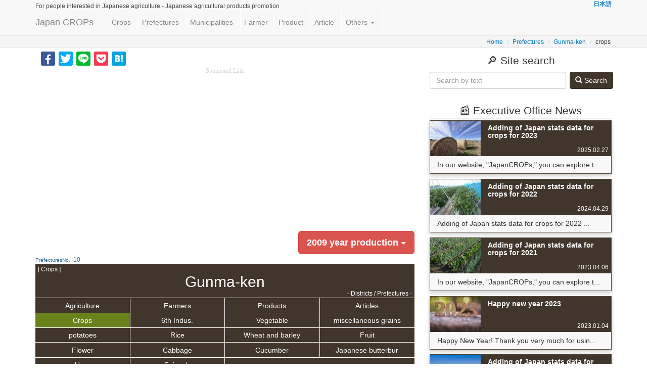

--- FILE ---
content_type: text/html; charset=UTF-8
request_url: https://japancrops.com/en/prefectures/gunma/crops/2009
body_size: 20006
content:
<!DOCTYPE html>
<html xmlns="http://www.w3.org/1999/xhtml" dir="ltr" lang="en" xml:lang="en">
    <head>
        <meta name="viewport" content="width=device-width, initial-scale=1.0"/>
        <meta charset="utf-8"/>
        <title>2009 [Gunma-ken] Miscellaneous grains, Potatoes, Wheat and barley, Vegetable, Fruit, Flower production | Yield amount and ranking | JapanCROPs</title>
        <meta name="description" content="This page is providing the yield amount data for 2009 year production at [Gunma-ken] for '.Miscellaneous grains, Potatoes, Wheat and barley, Vegetable, Fruit, Flower.' in Japan. You can see all yield amounts, shipping amount and crop acreage etc. of Gunma-ken for various crops. By clicking the link of crop pictures, you can see the detail of the producing district information." />
        <meta name="author" content="APPRES LLC." lang="en" xml:lang="en" />
        <meta http-equiv="imagetoolbar" content="no" />
                <meta property="og:image"         content="https://japancrops.com/upload/img/prefectures/10/c4b80e2bff68aaf8a216244b4d3690f9.jpg" />
        <meta property="og:image:secure_url" content="https://japancrops.com/upload/img/prefectures/10/c4b80e2bff68aaf8a216244b4d3690f9.jpg" />
        		<meta property="og:image:width" content="800" />
		<meta property="og:image:height" content="600" />
        <meta property="og:url"           content="https://japancrops.com/en/prefectures/gunma/crops/2009/" />
        <meta property="og:type"          content="website" />
        <meta property="og:title"         content="2009 [Gunma-ken] Miscellaneous grains, Potatoes, Wheat and barley, Vegetable, Fruit, Flower production | Yield amount and ranking | JapanCROPs" />
        <meta property="og:description"   content="This page is providing the yield amount data for 2009 year production at [Gunma-ken] for &#039;.Miscellaneous grains, Potatoes, Wheat and barley, Vegetable, Fruit, Flower.&#039; in Japan. You can see all yield amounts, shipping amount and crop acreage etc. of Gunma-ken for various crops. By clicking the link of crop pictures, you can see the detail of the producing district information." />
                        <link rel="canonical" href="https://japancrops.com/en/prefectures/gunma/crops/2009/"/>
        <link href="/favicon.ico?1592064129" rel="shortcut icon" type="image/x-icon"/>
        <link href="/apple-touch-icon.png?1592064129" rel="apple-touch-icon" sizes="180x180"/>
        <link rel="icon" type="image/png" href="/android-touch-icon.png" sizes="192x192"/>
        		<link rel="alternate" hreflang="ja" href="https://japancrops.com/prefectures/gunma/crops/2009/" />
		<link rel="alternate" hreflang="en" href="https://japancrops.com/en/prefectures/gunma/crops/2009/" />
		<link rel="alternate" hreflang="x-default" href="https://japancrops.com/en/prefectures/gunma/crops/2009/"/>
        
        <link rel="stylesheet" href="/lib/bootstrap/css/bootstrap.min.css?1559403592"/>
        <link rel="stylesheet" href="/lib/bootstrap-offcanvas/css/bootstrap.offcanvas.min.css?1559403592"/>
        <link rel="stylesheet" href="/node_modules/%40fortawesome/fontawesome-free/css/all.min.css?499162500"/>
        <link rel="stylesheet" href="/css/farmer.css?20210103"/>
        
        <script src="/lib/jquery/js/jquery-3.4.1.min.js?1571881310"></script>
        <script src="/lib/bootstrap/js/bootstrap.min.js?1559403592"></script>
        <script src="/lib/jquery-match-height/js/jquery.matchHeight-min.js?1559403592"></script>
        <script src="/lib/jquery_lazyload/js/jquery.lazyload.min.js?1559403592"></script>
        <script src="/lib/bootstrap-offcanvas/js/bootstrap.offcanvas.min.js?1559403592"></script>
        <script src="/js/farmer.js?20190812"></script>
    	<script src="/js/prefectures.js?1565804720"></script>
        <script src="/js/sns/hatebu-counter.js?1559403592"></script>
        	        <script async src="//pagead2.googlesyndication.com/pagead/js/adsbygoogle.js"></script>
			<script>
			     (adsbygoogle = window.adsbygoogle || []).push({
			          google_ad_client: "ca-pub-2082722112893840",
			          enable_page_level_ads: true
			     });
			</script>      
		          <script async src="https://www.googletagmanager.com/gtag/js?id=G-NXVCYZ88HS"></script>
  <script>
    window.dataLayer = window.dataLayer || [];
    function gtag(){dataLayer.push(arguments);}
    gtag('js', new Date());

    gtag('config', 'G-NXVCYZ88HS');
  </script>
        
</head>
    <body class="body-offcanvas prefectures crops " style="user-select:none;-webkit-user-select:none;-moz-user-select:none;-khtml-user-select:none;-webkit-user-drag:none;-khtml-user-drag:none;">
        
        <div id="fb-root"></div>
<script>(function(d, s, id) {
  var js, fjs = d.getElementsByTagName(s)[0];
  if (d.getElementById(id)) return;
  js = d.createElement(s); js.id = id;
  var locale_fb = {"locale":"en_US"};
  if(locale_fb === null){locale_fb = 'en_US';}
  js.src = "https://connect.facebook.net/"+ locale_fb.locale + "/sdk.js#xfbml=1&version=v3.2&appId=1791383877803960";
  fjs.parentNode.insertBefore(js, fjs);
}(document, 'script', 'facebook-jssdk'));</script>        <span id="url-current-absolute" data-url="https://japancrops.com/en/prefectures/gunma/crops/2009"></span>
        <div class="header_tag">
            <div class="navbar navbar-default margin-0 navbar-fixed-top" style="opacity: 0.9;" role="navigation">
                <div class="container" style="position:relative;">
                    <div style="font-weight: bold; overflow: hidden; white-space: nowrap" class="small margin-0 padding-0">
                        <div class="pull-left" style="display: inline-block; width: 81%; overflow: hidden; vertical-align: top;">
                            <div class="h6 margin-bottom-0 margin-top-05em">
                                                                	<span class="pull-left">
                                    <span class="hidden-xs">For people interested in Japanese agriculture - </span>
                                    <span>Japanese agricultural products promotion</span>
                                    </span>
                                    <!-- 農家さんの新規受付中止の為非表示とする -->
                                    <!-- if (LANG === 'ja'): -->
                                                                                                </div>
                        </div>
                        <div class="pull-right text-right" style="display: inline-block; vertical-align: top;">
                                                        <a href="https://japancrops.com/prefectures/gunma/crops/2009/">日本語</a>                                                    </div>
                    </div>
                    <div class="navbar-header" style="position:relative;">
                        <div class="margin-0">
                            <a href="/en/" class="navbar-brand">Japan CROPs</a>                        </div>
                        <button type="button" class="navbar-toggle offcanvas-toggle pull-right" data-toggle="offcanvas" data-target="#js-bootstrap-offcanvas" style="float:left;">
                            <span class="sr-only">Toggle navigation</span>
                            <span>
                                <span class="icon-bar"></span>
                                <span class="icon-bar"></span>
                                <span class="icon-bar"></span>
                            </span>
                        </button>
                    </div>
                    <div class="navbar-offcanvas navbar-offcanvas-touch" id="js-bootstrap-offcanvas">
                        <ul  class="nav navbar-nav margin-left-1em">
                            <li class="padding-right-05em"><a href="/en/crops/index" class="padding-right-05em padding-left-05em">Crops</a> </li>
                            <li class="padding-right-05em"><a href="/en/prefectures" class="padding-right-05em padding-left-05em">Prefectures</a> </li>
                            <li class="padding-right-05em"><a href="/en/municipalities" class="padding-right-05em padding-left-05em">Municipalities</a> </li>
                            <li class="padding-right-05em"><a href="/en/farmers" class="padding-right-05em padding-left-05em">Farmer</a> </li>
                            <li class="padding-right-05em"><a href="/en/products" class="padding-right-05em padding-left-05em">Product</a> </li>
                            <li class="padding-right-05em"><a href="/en/articles" class="padding-right-05em padding-left-05em">Article</a> </li>
                            <li class="dropdown margin-left--05em">
                                <a href="#"  data-toggle="dropdown" role="button" aria-haspopup="true">Others                                    <span class="caret"></span>
                                </a>
                                <ul class="dropdown-menu">
                                    <li><a href="/en/cultivars/index">Cultivars</a> </li>
                                    <li><a href="/en/farmworks">Farmworks</a> </li>
                                    <li><a href="/en/nutritions">Nutrition</a> </li>
                                    <li><a href="/en/calendars/index">Calendar</a> </li>
                                    <li><a href="/en/news">News</a> </li>
                                                                        <li><a href="/en/harvest-parts">Harvest parts</a> </li>
                                </ul>
                            </li>
                                                                                                                <li class="padding-right-05em visible-xs"><a href="/en/contacts" class="padding-right-05em padding-left-05em">Contact Us</a> </li>
                        </ul>
                        <ul  class="nav navbar-nav pull-right hidden-xs">
                            <li>
                                <div>
                                                                    </div>
                            </li>
                        </ul>

                    </div>
                                    </div>
            </div>
        </div>

        <div style="background-color: #f5f5f5; border-bottom: 1px solid #e7e7e7">
	<div class="container padding-top-03em">
		<ol class="breadcrumb pull-right small padding-02em margin-0">
			            <li><a href="/en/">Home</a></li>
            	            	<li><a href="/en/prefectures">Prefectures</a></li>
            	            <li><a href="/en/prefectures/gunma">Gunma-ken</a></li>
			<li>crops</li>
			        </ol>
	</div>
</div><div class="container">
    <div class="row overflow-hidden">
        <div class="col-md-8">
            <div class="section_tag">
                <div class="row"><div class="overflow-hidden">
    <div class="text-left margin-top-05em margin-bottom-2em">
        <div class="col-xs-12 overflow-hidden">
            
<div class="aside_tag">
    <div class="" style="line-height:1.2;">
        <div class="display-inline-block share-buttons" style="">
</div>        <div class="display-inline-block share-buttons" style=""><div class="fb-like" data-href="https://www.facebook.com/japancrops/" data-layout="button_count" data-action="like" data-size="large" data-show-faces="false" data-share="false"></div></div>
        <div class="display-inline-block share-buttons-square" style="margin-left:3px"><div class="overflow-hidden" style="background:#3b5998; border-radius: 3px;"><a href="https://www.facebook.com/sharer/sharer.php?u=https://japancrops.com/en/prefectures/gunma/crops/2009" title="Share on Facebook" target="_blank"><img style="padding-top:3px" alt="Share on Facebook" src="/img/social_button/facebook.svg"></a></div></div>
        <div class="display-inline-block share-buttons-square" style="margin-left:3px"><div class="overflow-hidden" style="background:#00abf1; border-radius: 3px;"><a href="https://twitter.com/intent/tweet?source=https://japancrops.com/en/prefectures/gunma/crops/2009&text=2009+%5BGunma-ken%5D+Miscellaneous+grains%2C+Potatoes%2C+Wheat+and+barley%2C+Vegetable%2C+Fruit%2C+Flower+production+%7C+Yield+amount+and+ranking+%7C+JapanCROPs%0Ahttps%3A%2F%2Fjapancrops.com%2Fen%2Fprefectures%2Fgunma%2Fcrops%2F2009" target="_blank" title="Tweet"><img alt="Tweet" src="/img/social_button/twitter.svg"></a></div></div>
        <div class="display-inline-block share-buttons-square" style="margin-left:3px"><div class="overflow-hidden" style="background:#00b900; border-radius: 3px;"><a href="https://social-plugins.line.me/lineit/share?url=https://japancrops.com/en/prefectures/gunma/crops/2009" title="LINE Share" target="_blank"><img alt="LINE Share" src="/img/social_button/share-b.png"></a></div></div>
        <div class="display-inline-block share-buttons-square" style="margin-left:3px"><div class="overflow-hidden" style="background:#F33B53; border-radius: 3px;"><a href="https://getpocket.com/edit?url=https://japancrops.com/en/prefectures/gunma/crops/2009&title=2009+%5BGunma-ken%5D+Miscellaneous+grains%2C+Potatoes%2C+Wheat+and+barley%2C+Vegetable%2C+Fruit%2C+Flower+production+%7C+Yield+amount+and+ranking+%7C+JapanCROPs%0Ahttps%3A%2F%2Fjapancrops.com%2Fen%2Fprefectures%2Fgunma%2Fcrops%2F2009" rel=”nofollow” onclick="javascript:window.open(encodeURI(decodeURI(this.href)), 'pkwindow', 'width=600, height=600, personalbar=0, toolbar=0, scrollbars=1');return false;" title="Save to Pocket"><img alt="Save to Pocket" src="/img/social_button/pocket.svg"></a></div></div>
        <div class="display-inline-block share-buttons-square" style="margin-left:3px"><div class="overflow-hidden" style="background:#00a4de; border-radius: 3px;"><a href="http://b.hatena.ne.jp/entry/japancrops.com/en/prefectures/gunma/crops/2009" target="_blank" class="hatena-bookmark-button" data-hatena-bookmark-layout="touch" title="Bookmark on Hatena"><img src="https://b.st-hatena.com/images/v4/public/entry-button/button-only@2x.png" alt="Bookmark on Hatena" width="20" height="23" style="border: none;" /></a></div></div>



    </div>
</div>        </div>
    </div>
    <div class="clearfix"></div>
        <div class="aside_tag text-center margin-bottom-2em col-xs-12">
        <div class="h6 margin-0 margin-bottom-02em sponsored_link_font">Sponsored Link</div>
        <div><script async src="//pagead2.googlesyndication.com/pagead/js/adsbygoogle.js"></script>
<!-- adsense_responsive_xs -->
<ins class="adsbygoogle"
     style="display:block"
     data-ad-client="ca-pub-2082722112893840"
     data-ad-slot="7534050415"
     data-ad-format="auto"></ins>
<script>
(adsbygoogle = window.adsbygoogle || []).push({});
</script>
</div>
    </div>
    <div class="clearfix"></div>
    </div></div>
				<div class="dropdown pull-right">
					<button class="btn btn-danger btn-lg dropdown-toggle" type="button" id="dropdownMenu1" data-toggle="dropdown" aria-haspopup="true" aria-expanded="true">
						<span class="bold">2009 year production</span> <span class="caret"></span>
					</button>
					<ul class="dropdown-menu flexible" aria-labelledby="dropdownMenu1">
												<li class="">
														<a href="/en/prefectures/gunma/crops">Total/Avg.</a>
													</li>
												<li class="">
														<a href="/en/prefectures/gunma/crops/2023">2023 year production</a>
													</li>
												<li class="">
														<a href="/en/prefectures/gunma/crops/2022">2022 year production</a>
													</li>
												<li class="">
														<a href="/en/prefectures/gunma/crops/2021">2021 year production</a>
													</li>
												<li class="">
														<a href="/en/prefectures/gunma/crops/2020">2020 year production</a>
													</li>
												<li class="">
														<a href="/en/prefectures/gunma/crops/2019">2019 year production</a>
													</li>
												<li class="">
														<a href="/en/prefectures/gunma/crops/2018">2018 year production</a>
													</li>
												<li class="">
														<a href="/en/prefectures/gunma/crops/2017">2017 year production</a>
													</li>
												<li class="">
														<a href="/en/prefectures/gunma/crops/2016">2016 year production</a>
													</li>
												<li class="">
														<a href="/en/prefectures/gunma/crops/2015">2015 year production</a>
													</li>
												<li class="">
														<a href="/en/prefectures/gunma/crops/2014">2014 year production</a>
													</li>
												<li class="">
														<a href="/en/prefectures/gunma/crops/2013">2013 year production</a>
													</li>
												<li class="">
														<a href="/en/prefectures/gunma/crops/2012">2012 year production</a>
													</li>
												<li class="">
														<a href="/en/prefectures/gunma/crops/2011">2011 year production</a>
													</li>
												<li class="">
														<a href="/en/prefectures/gunma/crops/2010">2010 year production</a>
													</li>
												<li class="disabled">
														<a href="/en/prefectures/gunma/crops/2009">2009 year production</a>
													</li>
												<li class="">
														<a href="/en/prefectures/gunma/crops/2008">2008 year production</a>
													</li>
												<li class="">
														<a href="/en/prefectures/gunma/crops/2007">2007 year production</a>
													</li>
												<li class="">
														<a href="/en/prefectures/gunma/crops/2006">2006 year production</a>
													</li>
											</ul>
				</div>
				<div class="clearfix"></div>
               <div>
    <span class="text-info font-size-very-small">PrefecturesNo.: </span><span class="small text-info">10</span>
    <div class="pull-right"  style="font-size:1.1em">
    	                                                </div>
    <div class="clearfix"></div>
    <div class="margin-right-1em"></div>
</div>               
<h1 class="h2 text-center page-header margin-0 padding-05 padding-top-06em bg-primary" style="position: relative">
	<span style="font-size: 12px; line-height: 0; position: absolute; left: 5px; top: 10px" class="display-inline-block pull-left">[ Crops ] </span>Gunma-ken<span style="font-size: 12px; line-height: 0; position: absolute; right: 5px; bottom: 8px" class="display-inline-block pull-left"> - Districts / Prefectures -</span>
</h1>
<ul id="ul_header" class="nav navbar-nav margin-0 bg-primary col-xs-12 padding-0 detail-nav">
	<li class="col-xs-3 matchHeight text-center padding-left-0 padding-right-0 "><a href="/en/prefectures/gunma" class="padding-0 margin-0 padding-top-03em padding-bottom-03em">Agriculture</a></li>
	<li class="col-xs-3 matchHeight text-center padding-left-0 padding-right-0 "><a href="/en/prefectures/gunma/farmers" class="padding-0 margin-0 padding-top-03em padding-bottom-03em">Farmers</a></li>
	<li class="col-xs-3 matchHeight text-center padding-left-0 padding-right-0 "><a href="/en/prefectures/gunma/products" class="padding-0 margin-0 padding-top-03em padding-bottom-03em">Products</a></li>
	<li class="col-xs-3 matchHeight text-center padding-left-0 padding-right-0 "><a href="/en/prefectures/gunma/articles" class="padding-0 margin-0 padding-top-03em padding-bottom-03em">Articles</a></li>
	<li class="col-xs-3 matchHeight text-center padding-left-0 padding-right-0 active" ><a href="/en/prefectures/gunma/crops" class="padding-0 margin-0 padding-top-03em padding-bottom-03em">Crops</a></li>
	<li class="col-xs-3 matchHeight text-center padding-left-0 padding-right-0 "><a href="/en/prefectures/gunma/sixth-industry" class="padding-0 margin-0 padding-top-03em padding-bottom-03em">6th Indus.</a></li>
			<li class="col-xs-3 matchHeight text-center padding-left-0 padding-right-0 " ><a href="/en/prefectures/gunma/vegetable" class="padding-0 margin-0 padding-top-03em padding-bottom-03em">Vegetable</a></li>
			<li class="col-xs-3 matchHeight text-center padding-left-0 padding-right-0 " ><a href="/en/prefectures/gunma/miscellaneous-grains" class="padding-0 margin-0 padding-top-03em padding-bottom-03em">miscellaneous grains</a></li>
			<li class="col-xs-3 matchHeight text-center padding-left-0 padding-right-0 " ><a href="/en/prefectures/gunma/potatoes" class="padding-0 margin-0 padding-top-03em padding-bottom-03em">potatoes</a></li>
			<li class="col-xs-3 matchHeight text-center padding-left-0 padding-right-0 " ><a href="/en/prefectures/gunma/rice" class="padding-0 margin-0 padding-top-03em padding-bottom-03em">Rice</a></li>
			<li class="col-xs-3 matchHeight text-center padding-left-0 padding-right-0 " ><a href="/en/prefectures/gunma/wheat-and-barley" class="padding-0 margin-0 padding-top-03em padding-bottom-03em">Wheat and barley</a></li>
			<li class="col-xs-3 matchHeight text-center padding-left-0 padding-right-0 " ><a href="/en/prefectures/gunma/fruit" class="padding-0 margin-0 padding-top-03em padding-bottom-03em">Fruit</a></li>
			<li class="col-xs-3 matchHeight text-center padding-left-0 padding-right-0 " ><a href="/en/prefectures/gunma/flower" class="padding-0 margin-0 padding-top-03em padding-bottom-03em">Flower</a></li>
	
		<li class="col-xs-3 matchHeight text-center padding-left-0 padding-right-0 " ><a href="/en/prefectures/gunma/vegetable/cabbage" class="padding-0 margin-0 padding-top-03em padding-bottom-03em">Cabbage</a></li>
		<li class="col-xs-3 matchHeight text-center padding-left-0 padding-right-0 " ><a href="/en/prefectures/gunma/vegetable/cucumber" class="padding-0 margin-0 padding-top-03em padding-bottom-03em">Cucumber</a></li>
		<li class="col-xs-3 matchHeight text-center padding-left-0 padding-right-0 " ><a href="/en/prefectures/gunma/vegetable/japanese-butterbur" class="padding-0 margin-0 padding-top-03em padding-bottom-03em">Japanese butterbur</a></li>
		<li class="col-xs-3 matchHeight text-center padding-left-0 padding-right-0 " ><a href="/en/prefectures/gunma/fruit/ume" class="padding-0 margin-0 padding-top-03em padding-bottom-03em">Ume</a></li>
		<li class="col-xs-3 matchHeight text-center padding-left-0 padding-right-0 " ><a href="/en/prefectures/gunma/vegetable/spinach" class="padding-0 margin-0 padding-top-03em padding-bottom-03em">Spinach</a></li>
	</ul>
<div class="clearfix"></div>

<div class="picture margin-bottom-05em text-center" style="position: relative;">
	<img class="img-responsive2 margin-bottom-05em display-inline-block shadow01" src="/upload/img/prefectures/10/c4b80e2bff68aaf8a216244b4d3690f9.jpg" alt="Gunma-ken - Districts / Prefectures - Kusatsu hotspring - famous big hotspring - 1st picture/image" oncontextmenu="return false;" onMouseDown="return false;" onSelectStart="return false">
	<div class="margin-left-1em">
		<div style="display: inline-block; margin-right: auto; margin-left: auto;">
			<span>Picture: Gunma-ken </span>Kusatsu hotspring - famous big hotspring		</div>
	</div>
</div>

                <div class="clearfix margin-top-2em"></div>

                                <div>
                This page is providing <a href="#link04">yield amt., shipping amt.,crop acreage of [Miscellaneous grains, Potatoes, Wheat and barley, Vegetable, Fruit, Flower] produced at [Gunma-ken]</a> for 2009.
                	                    Also, you can check high ranking crops produced at Gunma-ken by clicking following links.
                	<ul class="list-style-square">
                                                <li><a href="#link103" style="padding-left:.5em;">List of high yield amount of [miscellaneous grains] which is produced at [Gunma-ken]</a></li>
                                                <li><a href="#link107" style="padding-left:.5em;">List of high yield amount of [potatoes] which is produced at [Gunma-ken]</a></li>
                                                <li><a href="#link22000" style="padding-left:.5em;">List of high yield amount of [Wheat and barley] which is produced at [Gunma-ken]</a></li>
                                                <li><a href="#link30000" style="padding-left:.5em;">List of high yield amount of [Vegetable] which is produced at [Gunma-ken]</a></li>
                                                <li><a href="#link40000" style="padding-left:.5em;">List of high yield amount of [Fruit] which is produced at [Gunma-ken]</a></li>
                                                <li><a href="#link80000" style="padding-left:.5em;">List of high yield amount of [Flower] which is produced at [Gunma-ken]</a></li>
                                            </ul>
               						</div>
                
                <div class="clearfix margin-top-2em"></div>

                



				<div class="text-right"><span>
				 (2009 data is used)				</span></div>

                                	<a id="link103" ></a>
                	<h2 style="position: relative;" class="title_sub h4  my-3">
						<span class="label label-danger" style="position: absolute; top: 10px; right: 3px;">2009 year production</span>
                                                    <span>List of high yield amount miscellaneous grains which is produced at [Gunma-ken]</span>
                        	                </h2>
                	    <div class="col-sm-6 margin-bottom-1em padding-02em" style="position: relative"><!--<style="background: rgba(165,42,42,0.2)>-->
    	<span class="label label-danger" style="z-index:10; position: absolute; top: 3px; right: 3px;">2009 year production</span>
        <div class="card card-link panel panel-primary margin-bottom-0 overflow-hidden" style="background: rgba(221,221,221,0.2);">
            <a href="/en/crops/sweet-corn/prefectures/2009" class="a-hover-opacity05 overflow-hidden">
                <div class="panel-heading text-center"  style="background: #554738; position: relative">
                    <div class="h3 padding-top-0 margin-top-03em display-inline-block margin-bottom-01em"><strong style="">Sweet corn</strong></div>
                    <br/><span class="small" style="margin-top: -5px;"></span>
                </div>
                <div class="picture-list overflow-hidden text-center" style=" height: 200px;  position: relative">
                    <img src="https://japancrops.com/img/ring_thumbnail.svg?1559403592" alt="Sweet corn - Gunma-ken&#039;s Districts(Prefectures)" class="lazy img-responsive2" data-original="/upload/img/crops/103020020/_h2c9a9b491e4ce21865b033605bc11699.jpg"/>                </div>
                <!--<hr class="margin-top-05em margin-bottom-05em"/>-->
                <div class="panel-body padding-0"  style="border:0;">

                    <div >
                        <table class="table table-condensed padding-1em margin-bottom-2em">

						                        <tr style="">
                            <th class="padding-top-03em padding-bottom-03em" style="white-space: normal;">Gunma-ken - Yield amt. <br/><span class="small">[Yield amt. of Japan]</span></th>
                            <td class="padding-left-05em text-right">
                            10,300  (t)<br/><span class="small">[235,900  (t)]</span>
                            </td>
                        </tr>
                                                <tr style="border-top: 1px solid white">
                            <th  class="padding-top-03em padding-bottom-03em" style="white-space: normal">Yield amt. rank</th>
                            <td class="padding-left-05em text-right">
                                                        4 rank                                                        </td>
                        </tr>
                        <tr style="border-top: 1px solid white">
                            <th  class="padding-top-03em padding-bottom-03em" style="white-space: normal">Yield amt. ratio</th>
                            <td class="padding-left-05em text-right">
                                                        	4.37%                                                        </td>
                        </tr>
                        
                        </table>
                    </div>
                    <span style="position: absolute; bottom: 10px; right: 10px; border-radius: 2px;" class="padding-02em bg-primary">Sweet corn - district page</span>
                </div>
                <div class="clearfix"></div>
            </a>
        </div>
    </div>
<div class="clearfix"></div>
                                	<a id="link107" ></a>
                	<h2 style="position: relative;" class="title_sub h4  my-3">
						<span class="label label-danger" style="position: absolute; top: 10px; right: 3px;">2009 year production</span>
                                                    <span>List of high yield amount potatoes which is produced at [Gunma-ken]</span>
                        	                </h2>
                	    <div class="col-sm-6 margin-bottom-1em padding-02em" style="position: relative"><!--<style="background: rgba(165,42,42,0.2)>-->
    	<span class="label label-danger" style="z-index:10; position: absolute; top: 3px; right: 3px;">2009 year production</span>
        <div class="card card-link panel panel-primary margin-bottom-0 overflow-hidden" style="background: rgba(221,221,221,0.2);">
            <a href="/en/crops/japanese-yam/prefectures/2009" class="a-hover-opacity05 overflow-hidden">
                <div class="panel-heading text-center"  style="background: #554738; position: relative">
                    <div class="h3 padding-top-0 margin-top-03em display-inline-block margin-bottom-01em"><strong style="">Japanese yam</strong></div>
                    <br/><span class="small" style="margin-top: -5px;"></span>
                </div>
                <div class="picture-list overflow-hidden text-center" style=" height: 200px;  position: relative">
                    <img src="https://japancrops.com/img/ring_thumbnail.svg?1559403592" alt="Japanese yam - Gunma-ken&#039;s Districts(Prefectures)" class="lazy img-responsive2" data-original="/upload/img/crops/36500/_hc3ba91f9fe4f5e2bd933deaa9c0d93c8.jpg"/>                </div>
                <!--<hr class="margin-top-05em margin-bottom-05em"/>-->
                <div class="panel-body padding-0"  style="border:0;">

                    <div >
                        <table class="table table-condensed padding-1em margin-bottom-2em">

						                        <tr style="">
                            <th class="padding-top-03em padding-bottom-03em" style="white-space: normal;">Gunma-ken - Yield amt. <br/><span class="small">[Yield amt. of Japan]</span></th>
                            <td class="padding-left-05em text-right">
                            6,670  (t)<br/><span class="small">[167,100  (t)]</span>
                            </td>
                        </tr>
                                                <tr style="border-top: 1px solid white">
                            <th  class="padding-top-03em padding-bottom-03em" style="white-space: normal">Yield amt. rank</th>
                            <td class="padding-left-05em text-right">
                                                        5 rank                                                        </td>
                        </tr>
                        <tr style="border-top: 1px solid white">
                            <th  class="padding-top-03em padding-bottom-03em" style="white-space: normal">Yield amt. ratio</th>
                            <td class="padding-left-05em text-right">
                                                        	3.99%                                                        </td>
                        </tr>
                        
                        </table>
                    </div>
                    <span style="position: absolute; bottom: 10px; right: 10px; border-radius: 2px;" class="padding-02em bg-primary">Japanese yam - district page</span>
                </div>
                <div class="clearfix"></div>
            </a>
        </div>
    </div>
<div class="clearfix"></div>
                                	<a id="link22000" ></a>
                	<h2 style="position: relative;" class="title_sub h4  my-3">
						<span class="label label-danger" style="position: absolute; top: 10px; right: 3px;">2009 year production</span>
                                                    <span>List of high yield amount Wheat and barley which is produced at [Gunma-ken]</span>
                        	                </h2>
                	    <div class="col-sm-6 margin-bottom-1em padding-02em" style="position: relative"><!--<style="background: rgba(165,42,42,0.2)>-->
    	<span class="label label-danger" style="z-index:10; position: absolute; top: 3px; right: 3px;">2009 year production</span>
        <div class="card card-link panel panel-primary margin-bottom-0 overflow-hidden" style="background: rgba(221,221,221,0.2);">
            <a href="/en/crops/wheat-and-barley/prefectures/2009" class="a-hover-opacity05 overflow-hidden">
                <div class="panel-heading text-center"  style="background: #554738; position: relative">
                    <div class="h3 padding-top-0 margin-top-03em display-inline-block margin-bottom-01em"><strong style="">Wheat and barley</strong></div>
                    <br/><span class="small" style="margin-top: -5px;"></span>
                </div>
                <div class="picture-list overflow-hidden text-center" style=" height: 200px;  position: relative">
                    <img src="https://japancrops.com/img/ring_thumbnail.svg?1559403592" alt="Wheat and barley - Gunma-ken&#039;s Districts(Prefectures)" class="lazy img-responsive2" data-original="/upload/img/crops/22000/_hdb06a8de7caa241fdf72e02a59d825f5.jpg"/>                </div>
                <!--<hr class="margin-top-05em margin-bottom-05em"/>-->
                <div class="panel-body padding-0"  style="border:0;">

                    <div >
                        <table class="table table-condensed padding-1em margin-bottom-2em">

						                        <tr style="">
                            <th class="padding-top-03em padding-bottom-03em" style="white-space: normal;">Gunma-ken - Yield amt. <br/><span class="small">[Yield amt. of Japan]</span></th>
                            <td class="padding-left-05em text-right">
                            32,100  (t)<br/><span class="small">[853,300  (t)]</span>
                            </td>
                        </tr>
                                                <tr style="border-top: 1px solid white">
                            <th  class="padding-top-03em padding-bottom-03em" style="white-space: normal">Yield amt. rank</th>
                            <td class="padding-left-05em text-right">
                                                        5 rank                                                        </td>
                        </tr>
                        <tr style="border-top: 1px solid white">
                            <th  class="padding-top-03em padding-bottom-03em" style="white-space: normal">Yield amt. ratio</th>
                            <td class="padding-left-05em text-right">
                                                        	3.76%                                                        </td>
                        </tr>
                        
                        </table>
                    </div>
                    <span style="position: absolute; bottom: 10px; right: 10px; border-radius: 2px;" class="padding-02em bg-primary">Wheat and barley - district page</span>
                </div>
                <div class="clearfix"></div>
            </a>
        </div>
    </div>
<div class="clearfix"></div>
                                	<a id="link30000" ></a>
                	<h2 style="position: relative;" class="title_sub h4  my-3">
						<span class="label label-danger" style="position: absolute; top: 10px; right: 3px;">2009 year production</span>
                                                    <span>List of high yield amount Vegetable which is produced at [Gunma-ken]</span>
                        	                </h2>
                	    <div class="col-sm-6 margin-bottom-1em padding-02em" style="position: relative"><!--<style="background: rgba(165,42,42,0.2)>-->
    	<span class="label label-danger" style="z-index:10; position: absolute; top: 3px; right: 3px;">2009 year production</span>
        <div class="card card-link panel panel-primary margin-bottom-0 overflow-hidden" style="background: rgba(221,221,221,0.2);">
            <a href="/en/crops/cabbage/prefectures/2009" class="a-hover-opacity05 overflow-hidden">
                <div class="panel-heading text-center"  style="background: #554738; position: relative">
                    <div class="h3 padding-top-0 margin-top-03em display-inline-block margin-bottom-01em"><strong style="">Cabbage</strong></div>
                    <br/><span class="small" style="margin-top: -5px;"></span>
                </div>
                <div class="picture-list overflow-hidden text-center" style=" height: 200px;  position: relative">
                    <img src="https://japancrops.com/img/ring_thumbnail.svg?1559403592" alt="Cabbage - Gunma-ken&#039;s Districts(Prefectures)" class="lazy img-responsive2" data-original="/upload/img/crops/31700/_h34c0a89296e6c34583d9be2ad2f311de.jpg"/>                </div>
                <!--<hr class="margin-top-05em margin-bottom-05em"/>-->
                <div class="panel-body padding-0"  style="border:0;">

                    <div >
                        <table class="table table-condensed padding-1em margin-bottom-2em">

						                        <tr style="">
                            <th class="padding-top-03em padding-bottom-03em" style="white-space: normal;">Gunma-ken - Yield amt. <br/><span class="small">[Yield amt. of Japan]</span></th>
                            <td class="padding-left-05em text-right">
                            241,200  (t)<br/><span class="small">[1,385,000  (t)]</span>
                            </td>
                        </tr>
                                                <tr style="border-top: 1px solid white">
                            <th  class="padding-top-03em padding-bottom-03em" style="white-space: normal">Yield amt. rank</th>
                            <td class="padding-left-05em text-right">
                                                        1 rank                                                        </td>
                        </tr>
                        <tr style="border-top: 1px solid white">
                            <th  class="padding-top-03em padding-bottom-03em" style="white-space: normal">Yield amt. ratio</th>
                            <td class="padding-left-05em text-right">
                                                        	17.42%                                                        </td>
                        </tr>
                        
                        </table>
                    </div>
                    <span style="position: absolute; bottom: 10px; right: 10px; border-radius: 2px;" class="padding-02em bg-primary">Cabbage - district page</span>
                </div>
                <div class="clearfix"></div>
            </a>
        </div>
    </div>
    <div class="col-sm-6 margin-bottom-1em padding-02em" style="position: relative"><!--<style="background: rgba(165,42,42,0.2)>-->
    	<span class="label label-danger" style="z-index:10; position: absolute; top: 3px; right: 3px;">2009 year production</span>
        <div class="card card-link panel panel-primary margin-bottom-0 overflow-hidden" style="background: rgba(221,221,221,0.2);">
            <a href="/en/crops/japanese-butterbur/prefectures/2009" class="a-hover-opacity05 overflow-hidden">
                <div class="panel-heading text-center"  style="background: #554738; position: relative">
                    <div class="h3 padding-top-0 margin-top-03em display-inline-block margin-bottom-01em"><strong style="">Japanese butterbur</strong></div>
                    <br/><span class="small" style="margin-top: -5px;"></span>
                </div>
                <div class="picture-list overflow-hidden text-center" style=" height: 200px;  position: relative">
                    <img src="https://japancrops.com/img/ring_thumbnail.svg?1559403592" alt="Japanese butterbur - Gunma-ken&#039;s Districts(Prefectures)" class="lazy img-responsive2" data-original="/upload/img/crops/32300/_h0ed32641539500f9a334ea23854505ed.jpg"/>                </div>
                <!--<hr class="margin-top-05em margin-bottom-05em"/>-->
                <div class="panel-body padding-0"  style="border:0;">

                    <div >
                        <table class="table table-condensed padding-1em margin-bottom-2em">

						                        <tr style="">
                            <th class="padding-top-03em padding-bottom-03em" style="white-space: normal;">Gunma-ken - Yield amt. <br/><span class="small">[Yield amt. of Japan]</span></th>
                            <td class="padding-left-05em text-right">
                            2,210  (t)<br/><span class="small">[14,900  (t)]</span>
                            </td>
                        </tr>
                                                <tr style="border-top: 1px solid white">
                            <th  class="padding-top-03em padding-bottom-03em" style="white-space: normal">Yield amt. rank</th>
                            <td class="padding-left-05em text-right">
                                                        2 rank                                                        </td>
                        </tr>
                        <tr style="border-top: 1px solid white">
                            <th  class="padding-top-03em padding-bottom-03em" style="white-space: normal">Yield amt. ratio</th>
                            <td class="padding-left-05em text-right">
                                                        	14.83%                                                        </td>
                        </tr>
                        
                        </table>
                    </div>
                    <span style="position: absolute; bottom: 10px; right: 10px; border-radius: 2px;" class="padding-02em bg-primary">Japanese butterbur - district page</span>
                </div>
                <div class="clearfix"></div>
            </a>
        </div>
    </div>
    <div class="col-sm-6 margin-bottom-1em padding-02em" style="position: relative"><!--<style="background: rgba(165,42,42,0.2)>-->
    	<span class="label label-danger" style="z-index:10; position: absolute; top: 3px; right: 3px;">2009 year production</span>
        <div class="card card-link panel panel-primary margin-bottom-0 overflow-hidden" style="background: rgba(221,221,221,0.2);">
            <a href="/en/crops/cucumber/prefectures/2009" class="a-hover-opacity05 overflow-hidden">
                <div class="panel-heading text-center"  style="background: #554738; position: relative">
                    <div class="h3 padding-top-0 margin-top-03em display-inline-block margin-bottom-01em"><strong style="">Cucumber</strong></div>
                    <br/><span class="small" style="margin-top: -5px;"></span>
                </div>
                <div class="picture-list overflow-hidden text-center" style=" height: 200px;  position: relative">
                    <img src="https://japancrops.com/img/ring_thumbnail.svg?1559403592" alt="Cucumber - Gunma-ken&#039;s Districts(Prefectures)" class="lazy img-responsive2" data-original="/upload/img/crops/34100/_h3e28cb0a12d24a37bc1480d121e9ccff.jpg"/>                </div>
                <!--<hr class="margin-top-05em margin-bottom-05em"/>-->
                <div class="panel-body padding-0"  style="border:0;">

                    <div >
                        <table class="table table-condensed padding-1em margin-bottom-2em">

						                        <tr style="">
                            <th class="padding-top-03em padding-bottom-03em" style="white-space: normal;">Gunma-ken - Yield amt. <br/><span class="small">[Yield amt. of Japan]</span></th>
                            <td class="padding-left-05em text-right">
                            59,200  (t)<br/><span class="small">[620,200  (t)]</span>
                            </td>
                        </tr>
                                                <tr style="border-top: 1px solid white">
                            <th  class="padding-top-03em padding-bottom-03em" style="white-space: normal">Yield amt. rank</th>
                            <td class="padding-left-05em text-right">
                                                        2 rank                                                        </td>
                        </tr>
                        <tr style="border-top: 1px solid white">
                            <th  class="padding-top-03em padding-bottom-03em" style="white-space: normal">Yield amt. ratio</th>
                            <td class="padding-left-05em text-right">
                                                        	9.55%                                                        </td>
                        </tr>
                        
                        </table>
                    </div>
                    <span style="position: absolute; bottom: 10px; right: 10px; border-radius: 2px;" class="padding-02em bg-primary">Cucumber - district page</span>
                </div>
                <div class="clearfix"></div>
            </a>
        </div>
    </div>
    <div class="col-sm-6 margin-bottom-1em padding-02em" style="position: relative"><!--<style="background: rgba(165,42,42,0.2)>-->
    	<span class="label label-danger" style="z-index:10; position: absolute; top: 3px; right: 3px;">2009 year production</span>
        <div class="card card-link panel panel-primary margin-bottom-0 overflow-hidden" style="background: rgba(221,221,221,0.2);">
            <a href="/en/crops/spinach/prefectures/2009" class="a-hover-opacity05 overflow-hidden">
                <div class="panel-heading text-center"  style="background: #554738; position: relative">
                    <div class="h3 padding-top-0 margin-top-03em display-inline-block margin-bottom-01em"><strong style="">Spinach</strong></div>
                    <br/><span class="small" style="margin-top: -5px;"></span>
                </div>
                <div class="picture-list overflow-hidden text-center" style=" height: 200px;  position: relative">
                    <img src="https://japancrops.com/img/ring_thumbnail.svg?1559403592" alt="Spinach - Gunma-ken&#039;s Districts(Prefectures)" class="lazy img-responsive2" data-original="/upload/img/crops/31800/_h2e522eddd2fc3dc34ab4e8efd94a4862.jpg"/>                </div>
                <!--<hr class="margin-top-05em margin-bottom-05em"/>-->
                <div class="panel-body padding-0"  style="border:0;">

                    <div >
                        <table class="table table-condensed padding-1em margin-bottom-2em">

						                        <tr style="">
                            <th class="padding-top-03em padding-bottom-03em" style="white-space: normal;">Gunma-ken - Yield amt. <br/><span class="small">[Yield amt. of Japan]</span></th>
                            <td class="padding-left-05em text-right">
                            21,500  (t)<br/><span class="small">[286,300  (t)]</span>
                            </td>
                        </tr>
                                                <tr style="border-top: 1px solid white">
                            <th  class="padding-top-03em padding-bottom-03em" style="white-space: normal">Yield amt. rank</th>
                            <td class="padding-left-05em text-right">
                                                        3 rank                                                        </td>
                        </tr>
                        <tr style="border-top: 1px solid white">
                            <th  class="padding-top-03em padding-bottom-03em" style="white-space: normal">Yield amt. ratio</th>
                            <td class="padding-left-05em text-right">
                                                        	7.51%                                                        </td>
                        </tr>
                        
                        </table>
                    </div>
                    <span style="position: absolute; bottom: 10px; right: 10px; border-radius: 2px;" class="padding-02em bg-primary">Spinach - district page</span>
                </div>
                <div class="clearfix"></div>
            </a>
        </div>
    </div>
    <div class="col-sm-6 margin-bottom-1em padding-02em" style="position: relative"><!--<style="background: rgba(165,42,42,0.2)>-->
    	<span class="label label-danger" style="z-index:10; position: absolute; top: 3px; right: 3px;">2009 year production</span>
        <div class="card card-link panel panel-primary margin-bottom-0 overflow-hidden" style="background: rgba(221,221,221,0.2);">
            <a href="/en/crops/crowndaisy/prefectures/2009" class="a-hover-opacity05 overflow-hidden">
                <div class="panel-heading text-center"  style="background: #554738; position: relative">
                    <div class="h3 padding-top-0 margin-top-03em display-inline-block margin-bottom-01em"><strong style="">Crowndaisy</strong></div>
                    <br/><span class="small" style="margin-top: -5px;"></span>
                </div>
                <div class="picture-list overflow-hidden text-center" style=" height: 200px;  position: relative">
                    <img src="https://japancrops.com/img/ring_thumbnail.svg?1559403592" alt="Crowndaisy - Gunma-ken&#039;s Districts(Prefectures)" class="lazy img-responsive2" data-original="/upload/img/crops/32600/_h6f486241a20b6be1285d973389fb29d3.jpg"/>                </div>
                <!--<hr class="margin-top-05em margin-bottom-05em"/>-->
                <div class="panel-body padding-0"  style="border:0;">

                    <div >
                        <table class="table table-condensed padding-1em margin-bottom-2em">

						                        <tr style="">
                            <th class="padding-top-03em padding-bottom-03em" style="white-space: normal;">Gunma-ken - Yield amt. <br/><span class="small">[Yield amt. of Japan]</span></th>
                            <td class="padding-left-05em text-right">
                            3,060  (t)<br/><span class="small">[37,600  (t)]</span>
                            </td>
                        </tr>
                                                <tr style="border-top: 1px solid white">
                            <th  class="padding-top-03em padding-bottom-03em" style="white-space: normal">Yield amt. rank</th>
                            <td class="padding-left-05em text-right">
                                                        3 rank                                                        </td>
                        </tr>
                        <tr style="border-top: 1px solid white">
                            <th  class="padding-top-03em padding-bottom-03em" style="white-space: normal">Yield amt. ratio</th>
                            <td class="padding-left-05em text-right">
                                                        	8.14%                                                        </td>
                        </tr>
                        
                        </table>
                    </div>
                    <span style="position: absolute; bottom: 10px; right: 10px; border-radius: 2px;" class="padding-02em bg-primary">Crowndaisy - district page</span>
                </div>
                <div class="clearfix"></div>
            </a>
        </div>
    </div>
    <div class="col-sm-6 margin-bottom-1em padding-02em" style="position: relative"><!--<style="background: rgba(165,42,42,0.2)>-->
    	<span class="label label-danger" style="z-index:10; position: absolute; top: 3px; right: 3px;">2009 year production</span>
        <div class="card card-link panel panel-primary margin-bottom-0 overflow-hidden" style="background: rgba(221,221,221,0.2);">
            <a href="/en/crops/lettuce/prefectures/2009" class="a-hover-opacity05 overflow-hidden">
                <div class="panel-heading text-center"  style="background: #554738; position: relative">
                    <div class="h3 padding-top-0 margin-top-03em display-inline-block margin-bottom-01em"><strong style="">Lettuce</strong></div>
                    <br/><span class="small" style="margin-top: -5px;"></span>
                </div>
                <div class="picture-list overflow-hidden text-center" style=" height: 200px;  position: relative">
                    <img src="https://japancrops.com/img/ring_thumbnail.svg?1559403592" alt="Lettuce - Gunma-ken&#039;s Districts(Prefectures)" class="lazy img-responsive2" data-original="/upload/img/crops/33400/_hdf5eab10c9e4ff7d004909353119c68a.jpg"/>                </div>
                <!--<hr class="margin-top-05em margin-bottom-05em"/>-->
                <div class="panel-body padding-0"  style="border:0;">

                    <div >
                        <table class="table table-condensed padding-1em margin-bottom-2em">

						                        <tr style="">
                            <th class="padding-top-03em padding-bottom-03em" style="white-space: normal;">Gunma-ken - Yield amt. <br/><span class="small">[Yield amt. of Japan]</span></th>
                            <td class="padding-left-05em text-right">
                            41,200  (t)<br/><span class="small">[549,800  (t)]</span>
                            </td>
                        </tr>
                                                <tr style="border-top: 1px solid white">
                            <th  class="padding-top-03em padding-bottom-03em" style="white-space: normal">Yield amt. rank</th>
                            <td class="padding-left-05em text-right">
                                                        3 rank                                                        </td>
                        </tr>
                        <tr style="border-top: 1px solid white">
                            <th  class="padding-top-03em padding-bottom-03em" style="white-space: normal">Yield amt. ratio</th>
                            <td class="padding-left-05em text-right">
                                                        	7.49%                                                        </td>
                        </tr>
                        
                        </table>
                    </div>
                    <span style="position: absolute; bottom: 10px; right: 10px; border-radius: 2px;" class="padding-02em bg-primary">Lettuce - district page</span>
                </div>
                <div class="clearfix"></div>
            </a>
        </div>
    </div>
    <div class="col-sm-6 margin-bottom-1em padding-02em" style="position: relative"><!--<style="background: rgba(165,42,42,0.2)>-->
    	<span class="label label-danger" style="z-index:10; position: absolute; top: 3px; right: 3px;">2009 year production</span>
        <div class="card card-link panel panel-primary margin-bottom-0 overflow-hidden" style="background: rgba(221,221,221,0.2);">
            <a href="/en/crops/qinggengcai/prefectures/2009" class="a-hover-opacity05 overflow-hidden">
                <div class="panel-heading text-center"  style="background: #554738; position: relative">
                    <div class="h3 padding-top-0 margin-top-03em display-inline-block margin-bottom-01em"><strong style="">Qinggengcai</strong></div>
                    <br/><span class="small" style="margin-top: -5px;"></span>
                </div>
                <div class="picture-list overflow-hidden text-center" style=" height: 200px;  position: relative">
                    <img src="https://japancrops.com/img/ring_thumbnail.svg?1559403592" alt="Qinggengcai - Gunma-ken&#039;s Districts(Prefectures)" class="lazy img-responsive2" data-original="/upload/img/crops/33810/_h2eef56f8e7a43d257dfc21f3f15a9e5d.jpg"/>                </div>
                <!--<hr class="margin-top-05em margin-bottom-05em"/>-->
                <div class="panel-body padding-0"  style="border:0;">

                    <div >
                        <table class="table table-condensed padding-1em margin-bottom-2em">

						                        <tr style="">
                            <th class="padding-top-03em padding-bottom-03em" style="white-space: normal;">Gunma-ken - Yield amt. <br/><span class="small">[Yield amt. of Japan]</span></th>
                            <td class="padding-left-05em text-right">
                            4,010  (t)<br/><span class="small">[50,600  (t)]</span>
                            </td>
                        </tr>
                                                <tr style="border-top: 1px solid white">
                            <th  class="padding-top-03em padding-bottom-03em" style="white-space: normal">Yield amt. rank</th>
                            <td class="padding-left-05em text-right">
                                                        3 rank                                                        </td>
                        </tr>
                        <tr style="border-top: 1px solid white">
                            <th  class="padding-top-03em padding-bottom-03em" style="white-space: normal">Yield amt. ratio</th>
                            <td class="padding-left-05em text-right">
                                                        	7.92%                                                        </td>
                        </tr>
                        
                        </table>
                    </div>
                    <span style="position: absolute; bottom: 10px; right: 10px; border-radius: 2px;" class="padding-02em bg-primary">Qinggengcai - district page</span>
                </div>
                <div class="clearfix"></div>
            </a>
        </div>
    </div>
    <div class="col-sm-6 margin-bottom-1em padding-02em" style="position: relative"><!--<style="background: rgba(165,42,42,0.2)>-->
    	<span class="label label-danger" style="z-index:10; position: absolute; top: 3px; right: 3px;">2009 year production</span>
        <div class="card card-link panel panel-primary margin-bottom-0 overflow-hidden" style="background: rgba(221,221,221,0.2);">
            <a href="/en/crops/chinese-cabbage/prefectures/2009" class="a-hover-opacity05 overflow-hidden">
                <div class="panel-heading text-center"  style="background: #554738; position: relative">
                    <div class="h3 padding-top-0 margin-top-03em display-inline-block margin-bottom-01em"><strong style="">Chinese cabbage</strong></div>
                    <br/><span class="small" style="margin-top: -5px;"></span>
                </div>
                <div class="picture-list overflow-hidden text-center" style=" height: 200px;  position: relative">
                    <img src="https://japancrops.com/img/ring_thumbnail.svg?1559403592" alt="Chinese cabbage - Gunma-ken&#039;s Districts(Prefectures)" class="lazy img-responsive2" data-original="/upload/img/crops/31100/_h940f0739351b13a79590f739e1ac8d24.jpg"/>                </div>
                <!--<hr class="margin-top-05em margin-bottom-05em"/>-->
                <div class="panel-body padding-0"  style="border:0;">

                    <div >
                        <table class="table table-condensed padding-1em margin-bottom-2em">

						                        <tr style="">
                            <th class="padding-top-03em padding-bottom-03em" style="white-space: normal;">Gunma-ken - Yield amt. <br/><span class="small">[Yield amt. of Japan]</span></th>
                            <td class="padding-left-05em text-right">
                            31,900  (t)<br/><span class="small">[924,100  (t)]</span>
                            </td>
                        </tr>
                                                <tr style="border-top: 1px solid white">
                            <th  class="padding-top-03em padding-bottom-03em" style="white-space: normal">Yield amt. rank</th>
                            <td class="padding-left-05em text-right">
                                                        4 rank                                                        </td>
                        </tr>
                        <tr style="border-top: 1px solid white">
                            <th  class="padding-top-03em padding-bottom-03em" style="white-space: normal">Yield amt. ratio</th>
                            <td class="padding-left-05em text-right">
                                                        	3.45%                                                        </td>
                        </tr>
                        
                        </table>
                    </div>
                    <span style="position: absolute; bottom: 10px; right: 10px; border-radius: 2px;" class="padding-02em bg-primary">Chinese cabbage - district page</span>
                </div>
                <div class="clearfix"></div>
            </a>
        </div>
    </div>
    <div class="col-sm-6 margin-bottom-1em padding-02em" style="position: relative"><!--<style="background: rgba(165,42,42,0.2)>-->
    	<span class="label label-danger" style="z-index:10; position: absolute; top: 3px; right: 3px;">2009 year production</span>
        <div class="card card-link panel panel-primary margin-bottom-0 overflow-hidden" style="background: rgba(221,221,221,0.2);">
            <a href="/en/crops/leek/prefectures/2009" class="a-hover-opacity05 overflow-hidden">
                <div class="panel-heading text-center"  style="background: #554738; position: relative">
                    <div class="h3 padding-top-0 margin-top-03em display-inline-block margin-bottom-01em"><strong style="">Leek</strong></div>
                    <br/><span class="small" style="margin-top: -5px;"></span>
                </div>
                <div class="picture-list overflow-hidden text-center" style=" height: 200px;  position: relative">
                    <img src="https://japancrops.com/img/ring_thumbnail.svg?1559403592" alt="Leek - Gunma-ken&#039;s Districts(Prefectures)" class="lazy img-responsive2" data-original="/upload/img/crops/32800/_hcd77c90b306ac1bc5bc8f5b270f8ff9d.jpg"/>                </div>
                <!--<hr class="margin-top-05em margin-bottom-05em"/>-->
                <div class="panel-body padding-0"  style="border:0;">

                    <div >
                        <table class="table table-condensed padding-1em margin-bottom-2em">

						                        <tr style="">
                            <th class="padding-top-03em padding-bottom-03em" style="white-space: normal;">Gunma-ken - Yield amt. <br/><span class="small">[Yield amt. of Japan]</span></th>
                            <td class="padding-left-05em text-right">
                            4,460  (t)<br/><span class="small">[66,700  (t)]</span>
                            </td>
                        </tr>
                                                <tr style="border-top: 1px solid white">
                            <th  class="padding-top-03em padding-bottom-03em" style="white-space: normal">Yield amt. rank</th>
                            <td class="padding-left-05em text-right">
                                                        4 rank                                                        </td>
                        </tr>
                        <tr style="border-top: 1px solid white">
                            <th  class="padding-top-03em padding-bottom-03em" style="white-space: normal">Yield amt. ratio</th>
                            <td class="padding-left-05em text-right">
                                                        	6.69%                                                        </td>
                        </tr>
                        
                        </table>
                    </div>
                    <span style="position: absolute; bottom: 10px; right: 10px; border-radius: 2px;" class="padding-02em bg-primary">Leek - district page</span>
                </div>
                <div class="clearfix"></div>
            </a>
        </div>
    </div>
    <div class="col-sm-6 margin-bottom-1em padding-02em" style="position: relative"><!--<style="background: rgba(165,42,42,0.2)>-->
    	<span class="label label-danger" style="z-index:10; position: absolute; top: 3px; right: 3px;">2009 year production</span>
        <div class="card card-link panel panel-primary margin-bottom-0 overflow-hidden" style="background: rgba(221,221,221,0.2);">
            <a href="/en/crops/eggplant/prefectures/2009" class="a-hover-opacity05 overflow-hidden">
                <div class="panel-heading text-center"  style="background: #554738; position: relative">
                    <div class="h3 padding-top-0 margin-top-03em display-inline-block margin-bottom-01em"><strong style="">Eggplant</strong></div>
                    <br/><span class="small" style="margin-top: -5px;"></span>
                </div>
                <div class="picture-list overflow-hidden text-center" style=" height: 200px;  position: relative">
                    <img src="https://japancrops.com/img/ring_thumbnail.svg?1559403592" alt="Eggplant - Gunma-ken&#039;s Districts(Prefectures)" class="lazy img-responsive2" data-original="/upload/img/crops/34300/_hcc5085758078f5f1d43837e62e584ae5.jpg"/>                </div>
                <!--<hr class="margin-top-05em margin-bottom-05em"/>-->
                <div class="panel-body padding-0"  style="border:0;">

                    <div >
                        <table class="table table-condensed padding-1em margin-bottom-2em">

						                        <tr style="">
                            <th class="padding-top-03em padding-bottom-03em" style="white-space: normal;">Gunma-ken - Yield amt. <br/><span class="small">[Yield amt. of Japan]</span></th>
                            <td class="padding-left-05em text-right">
                            21,700  (t)<br/><span class="small">[349,100  (t)]</span>
                            </td>
                        </tr>
                                                <tr style="border-top: 1px solid white">
                            <th  class="padding-top-03em padding-bottom-03em" style="white-space: normal">Yield amt. rank</th>
                            <td class="padding-left-05em text-right">
                                                        4 rank                                                        </td>
                        </tr>
                        <tr style="border-top: 1px solid white">
                            <th  class="padding-top-03em padding-bottom-03em" style="white-space: normal">Yield amt. ratio</th>
                            <td class="padding-left-05em text-right">
                                                        	6.22%                                                        </td>
                        </tr>
                        
                        </table>
                    </div>
                    <span style="position: absolute; bottom: 10px; right: 10px; border-radius: 2px;" class="padding-02em bg-primary">Eggplant - district page</span>
                </div>
                <div class="clearfix"></div>
            </a>
        </div>
    </div>
    <div class="col-sm-6 margin-bottom-1em padding-02em" style="position: relative"><!--<style="background: rgba(165,42,42,0.2)>-->
    	<span class="label label-danger" style="z-index:10; position: absolute; top: 3px; right: 3px;">2009 year production</span>
        <div class="card card-link panel panel-primary margin-bottom-0 overflow-hidden" style="background: rgba(221,221,221,0.2);">
            <a href="/en/crops/welsh-onion/prefectures/2009" class="a-hover-opacity05 overflow-hidden">
                <div class="panel-heading text-center"  style="background: #554738; position: relative">
                    <div class="h3 padding-top-0 margin-top-03em display-inline-block margin-bottom-01em"><strong style="">Welsh onion</strong></div>
                    <br/><span class="small" style="margin-top: -5px;"></span>
                </div>
                <div class="picture-list overflow-hidden text-center" style=" height: 200px;  position: relative">
                    <img src="https://japancrops.com/img/ring_thumbnail.svg?1559403592" alt="Welsh onion - Gunma-ken&#039;s Districts(Prefectures)" class="lazy img-responsive2" data-original="/upload/img/crops/31900/_hbaba372de3d67450aa24fe65d29cab9a.jpg"/>                </div>
                <!--<hr class="margin-top-05em margin-bottom-05em"/>-->
                <div class="panel-body padding-0"  style="border:0;">

                    <div >
                        <table class="table table-condensed padding-1em margin-bottom-2em">

						                        <tr style="">
                            <th class="padding-top-03em padding-bottom-03em" style="white-space: normal;">Gunma-ken - Yield amt. <br/><span class="small">[Yield amt. of Japan]</span></th>
                            <td class="padding-left-05em text-right">
                            24,900  (t)<br/><span class="small">[508,400  (t)]</span>
                            </td>
                        </tr>
                                                <tr style="border-top: 1px solid white">
                            <th  class="padding-top-03em padding-bottom-03em" style="white-space: normal">Yield amt. rank</th>
                            <td class="padding-left-05em text-right">
                                                        5 rank                                                        </td>
                        </tr>
                        <tr style="border-top: 1px solid white">
                            <th  class="padding-top-03em padding-bottom-03em" style="white-space: normal">Yield amt. ratio</th>
                            <td class="padding-left-05em text-right">
                                                        	4.90%                                                        </td>
                        </tr>
                        
                        </table>
                    </div>
                    <span style="position: absolute; bottom: 10px; right: 10px; border-radius: 2px;" class="padding-02em bg-primary">Welsh onion - district page</span>
                </div>
                <div class="clearfix"></div>
            </a>
        </div>
    </div>
<div class="clearfix"></div>
                                	<a id="link40000" ></a>
                	<h2 style="position: relative;" class="title_sub h4  my-3">
						<span class="label label-danger" style="position: absolute; top: 10px; right: 3px;">2009 year production</span>
                                                    <span>List of high yield amount Fruit which is produced at [Gunma-ken]</span>
                        	                </h2>
                	    <div class="col-sm-6 margin-bottom-1em padding-02em" style="position: relative"><!--<style="background: rgba(165,42,42,0.2)>-->
    	<span class="label label-danger" style="z-index:10; position: absolute; top: 3px; right: 3px;">2009 year production</span>
        <div class="card card-link panel panel-primary margin-bottom-0 overflow-hidden" style="background: rgba(221,221,221,0.2);">
            <a href="/en/crops/ume/prefectures/2009" class="a-hover-opacity05 overflow-hidden">
                <div class="panel-heading text-center"  style="background: #554738; position: relative">
                    <div class="h3 padding-top-0 margin-top-03em display-inline-block margin-bottom-01em"><strong style="">Ume</strong></div>
                    <br/><span class="small" style="margin-top: -5px;"></span>
                </div>
                <div class="picture-list overflow-hidden text-center" style=" height: 200px;  position: relative">
                    <img src="https://japancrops.com/img/ring_thumbnail.svg?1559403592" alt="Ume - Gunma-ken&#039;s Districts(Prefectures)" class="lazy img-responsive2" data-original="/upload/img/crops/39200/_h13836e4e4b1e2480504e20995be358bf.jpg"/>                </div>
                <!--<hr class="margin-top-05em margin-bottom-05em"/>-->
                <div class="panel-body padding-0"  style="border:0;">

                    <div >
                        <table class="table table-condensed padding-1em margin-bottom-2em">

						                        <tr style="">
                            <th class="padding-top-03em padding-bottom-03em" style="white-space: normal;">Gunma-ken - Yield amt. <br/><span class="small">[Yield amt. of Japan]</span></th>
                            <td class="padding-left-05em text-right">
                            6,340  (t)<br/><span class="small">[115,200  (t)]</span>
                            </td>
                        </tr>
                                                <tr style="border-top: 1px solid white">
                            <th  class="padding-top-03em padding-bottom-03em" style="white-space: normal">Yield amt. rank</th>
                            <td class="padding-left-05em text-right">
                                                        2 rank                                                        </td>
                        </tr>
                        <tr style="border-top: 1px solid white">
                            <th  class="padding-top-03em padding-bottom-03em" style="white-space: normal">Yield amt. ratio</th>
                            <td class="padding-left-05em text-right">
                                                        	5.50%                                                        </td>
                        </tr>
                        
                        </table>
                    </div>
                    <span style="position: absolute; bottom: 10px; right: 10px; border-radius: 2px;" class="padding-02em bg-primary">Ume - district page</span>
                </div>
                <div class="clearfix"></div>
            </a>
        </div>
    </div>
<div class="clearfix"></div>
                                	<a id="link80000" ></a>
                	<h2 style="position: relative;" class="title_sub h4  my-3">
						<span class="label label-danger" style="position: absolute; top: 10px; right: 3px;">2009 year production</span>
                                                    <span>List of high yield amount Flower which is produced at [Gunma-ken]</span>
                        	                </h2>
                	    <div class="col-sm-6 margin-bottom-1em padding-02em" style="position: relative"><!--<style="background: rgba(165,42,42,0.2)>-->
    	<span class="label label-danger" style="z-index:10; position: absolute; top: 3px; right: 3px;">2009 year production</span>
        <div class="card card-link panel panel-primary margin-bottom-0 overflow-hidden" style="background: rgba(221,221,221,0.2);">
            <a href="/en/crops/rose/prefectures/2009" class="a-hover-opacity05 overflow-hidden">
                <div class="panel-heading text-center"  style="background: #554738; position: relative">
                    <div class="h3 padding-top-0 margin-top-03em display-inline-block margin-bottom-01em"><strong style="">Rose</strong></div>
                    <br/><span class="small" style="margin-top: -5px;"></span>
                </div>
                <div class="picture-list overflow-hidden text-center" style=" height: 200px;  position: relative">
                    <img src="https://japancrops.com/img/ring_thumbnail.svg?1559403592" alt="Rose - Gunma-ken&#039;s Districts(Prefectures)" class="lazy img-responsive2" data-original="/upload/img/crops/81030/_hec9c7ed73b43d4ea02f147b009f7249d"/>                </div>
                <!--<hr class="margin-top-05em margin-bottom-05em"/>-->
                <div class="panel-body padding-0"  style="border:0;">

                    <div >
                        <table class="table table-condensed padding-1em margin-bottom-2em">

						                        <tr style="">
                            <th class="padding-top-03em padding-bottom-03em" style="white-space: normal;">Gunma-ken - Crop acreage <br/><span class="small">[Crop acreage of Japan]</span></th>
                            <td class="padding-left-05em text-right">
                            2,030  (acre)<br/><span class="small">[45,700  (acre)]</span>
                            </td>
                        </tr>
						                        <tr style="border-top: 1px solid white">
                            <th  class="padding-top-03em padding-bottom-03em" style="white-space: normal">Crop acreage rank</th>
                            <td class="padding-left-05em text-right">
                                                        5 rank                                                        </td>
                        </tr>
                        <tr style="border-top: 1px solid white">
                            <th  class="padding-top-03em padding-bottom-03em" style="white-space: normal">Crop acreage ratio</th>
                            <td class="padding-left-05em text-right">
                                                        	4.44%                                                        </td>
                        </tr>
                        
                        </table>
                    </div>
                    <span style="position: absolute; bottom: 10px; right: 10px; border-radius: 2px;" class="padding-02em bg-primary">Rose - district page</span>
                </div>
                <div class="clearfix"></div>
            </a>
        </div>
    </div>
    <div class="col-sm-6 margin-bottom-1em padding-02em" style="position: relative"><!--<style="background: rgba(165,42,42,0.2)>-->
    	<span class="label label-danger" style="z-index:10; position: absolute; top: 3px; right: 3px;">2009 year production</span>
        <div class="card card-link panel panel-primary margin-bottom-0 overflow-hidden" style="background: rgba(221,221,221,0.2);">
            <a href="/en/crops/cyclamen/prefectures/2009" class="a-hover-opacity05 overflow-hidden">
                <div class="panel-heading text-center"  style="background: #554738; position: relative">
                    <div class="h3 padding-top-0 margin-top-03em display-inline-block margin-bottom-01em"><strong style="">Cyclamen</strong></div>
                    <br/><span class="small" style="margin-top: -5px;"></span>
                </div>
                <div class="picture-list overflow-hidden text-center" style=" height: 200px;  position: relative">
                    <img src="https://japancrops.com/img/ring_thumbnail.svg?1559403592" alt="Cyclamen - Gunma-ken&#039;s Districts(Prefectures)" class="lazy img-responsive2" data-original="/upload/img/crops/83010/_h014a75c914a8cdb08882e115205bff3a"/>                </div>
                <!--<hr class="margin-top-05em margin-bottom-05em"/>-->
                <div class="panel-body padding-0"  style="border:0;">

                    <div >
                        <table class="table table-condensed padding-1em margin-bottom-2em">

						                        <tr style="">
                            <th class="padding-top-03em padding-bottom-03em" style="white-space: normal;">Gunma-ken - Crop acreage <br/><span class="small">[Crop acreage of Japan]</span></th>
                            <td class="padding-left-05em text-right">
                            1,330  (acre)<br/><span class="small">[21,400  (acre)]</span>
                            </td>
                        </tr>
						                        <tr style="border-top: 1px solid white">
                            <th  class="padding-top-03em padding-bottom-03em" style="white-space: normal">Crop acreage rank</th>
                            <td class="padding-left-05em text-right">
                                                        5 rank                                                        </td>
                        </tr>
                        <tr style="border-top: 1px solid white">
                            <th  class="padding-top-03em padding-bottom-03em" style="white-space: normal">Crop acreage ratio</th>
                            <td class="padding-left-05em text-right">
                                                        	6.21%                                                        </td>
                        </tr>
                        
                        </table>
                    </div>
                    <span style="position: absolute; bottom: 10px; right: 10px; border-radius: 2px;" class="padding-02em bg-primary">Cyclamen - district page</span>
                </div>
                <div class="clearfix"></div>
            </a>
        </div>
    </div>
<div class="clearfix"></div>
                
									<div class="clearfix"></div>
					<div class="pull-right margin-bottom-1em">
						<p style="display:inline-block">Change production year : </p>
						<div style="display:inline-block" class="dropdown">
							<button class="btn btn-danger btn-sm dropdown-toggle" type="button" id="dropdownMenu1" data-toggle="dropdown" aria-haspopup="true" aria-expanded="true">
								<span class="bold">2009 year production</span> <span class="caret"></span>
							</button>
							<ul class="dropdown-menu flexible" aria-labelledby="dropdownMenu1">
												<li class="">
														<a href="/en/prefectures/gunma/crops">Total/Avg.</a>
													</li>
												<li class="">
														<a href="/en/prefectures/gunma/crops/2023">2023 year production</a>
													</li>
												<li class="">
														<a href="/en/prefectures/gunma/crops/2022">2022 year production</a>
													</li>
												<li class="">
														<a href="/en/prefectures/gunma/crops/2021">2021 year production</a>
													</li>
												<li class="">
														<a href="/en/prefectures/gunma/crops/2020">2020 year production</a>
													</li>
												<li class="">
														<a href="/en/prefectures/gunma/crops/2019">2019 year production</a>
													</li>
												<li class="">
														<a href="/en/prefectures/gunma/crops/2018">2018 year production</a>
													</li>
												<li class="">
														<a href="/en/prefectures/gunma/crops/2017">2017 year production</a>
													</li>
												<li class="">
														<a href="/en/prefectures/gunma/crops/2016">2016 year production</a>
													</li>
												<li class="">
														<a href="/en/prefectures/gunma/crops/2015">2015 year production</a>
													</li>
												<li class="">
														<a href="/en/prefectures/gunma/crops/2014">2014 year production</a>
													</li>
												<li class="">
														<a href="/en/prefectures/gunma/crops/2013">2013 year production</a>
													</li>
												<li class="">
														<a href="/en/prefectures/gunma/crops/2012">2012 year production</a>
													</li>
												<li class="">
														<a href="/en/prefectures/gunma/crops/2011">2011 year production</a>
													</li>
												<li class="">
														<a href="/en/prefectures/gunma/crops/2010">2010 year production</a>
													</li>
												<li class="disabled">
														<a href="/en/prefectures/gunma/crops/2009">2009 year production</a>
													</li>
												<li class="">
														<a href="/en/prefectures/gunma/crops/2008">2008 year production</a>
													</li>
												<li class="">
														<a href="/en/prefectures/gunma/crops/2007">2007 year production</a>
													</li>
												<li class="">
														<a href="/en/prefectures/gunma/crops/2006">2006 year production</a>
													</li>
													</ul>
						</div>
					</div>
					<div class="clearfix"></div>
				

			<div class="clearfix margin-top-2em"></div>
										<a class="btn btn-primary pull-right" href="/en/prefectures/gunma/crops">Check Total/Avg.</a>
					
			<div class="clearfix margin-top-2em"></div>

                <!--広告 -->
                <div class="clearfix"></div>
<div class="margin-top-2em margin-bottom-1em row">
    <div class="aside_tag col-xs-12 col-sm-6">
        <div class="h6 margin-0 margin-bottom-02em sponsored_link_font text-center">Sponsored Link</div>
        <div class="text-center"><script async src="//pagead2.googlesyndication.com/pagead/js/adsbygoogle.js"></script>
<!-- rectangle-300-250 -->
<ins class="adsbygoogle"
     style="display:inline-block;width:300px;height:250px"
     data-ad-client="ca-pub-2082722112893840"
     data-ad-slot="8762660817"></ins>
<script>
(adsbygoogle = window.adsbygoogle || []).push({});
</script></div>
    </div>
    <div class="aside_tag col-sm-6 hidden-xs">
        <div class="h6 margin-0 margin-bottom-02em sponsored_link_font text-center">Sponsored Link</div>
        <div class="text-center"><script async src="//pagead2.googlesyndication.com/pagead/js/adsbygoogle.js"></script>
<!-- rectangle-300-250 -->
<ins class="adsbygoogle"
     style="display:inline-block;width:300px;height:250px"
     data-ad-client="ca-pub-2082722112893840"
     data-ad-slot="8762660817"></ins>
<script>
(adsbygoogle = window.adsbygoogle || []).push({});
</script></div>
    </div>
</div>
<div class="clearfix"></div>
            <!--チャート形式のランキング-->

                            <div>
	                <a id="link04"></a>
                   <h2 style="position: relative;"  class="title_sub h4  my-3">
						<span class="label label-danger" style="position: absolute; top:-20px; right: 3px;">2009 year production</span>
                   <strong>
                                                    <span>Yield amt., shipping amt.,crop acreage of [miscellaneous grains,potatoes,Wheat and barley,Vegetable,Fruit,Flower] produced at [gunma-ken]</span>
                                        </strong></h2>
				<div class="text-right"><span>
				 (2009 data is used)				</span></div>
                <hr class="margin-top-1em earofrice_aubergine_tangerine margin-top-0 margin-bottom-05em">

                    <!--<span class="small padding-top-0"></span>-->


            <div class="wrapper7">
                <div class="div7"></div>
            </div>
            <div class="wrapper8">
                <div class="div8">


                        <table class="table table-condensed table-bordered table-striped  small supplementary_table margin-bottom-0">
                            <thead>
                                <tr class="bg-primary">
                                    <th class="text-center">Yield amt. ratio<br/>(Pref. rank)</th>
                                                                        <th class="text-center">Crops</th>
                                    <th class="text-center">Yield Amount</th>
                                    <th class="text-center ">Shipping Amount</th>
                                    <th class="text-center">Crop Acreage</th>
                                    <th class="text-center ">Productivity Per 10 Acre</th>
                                                                    </tr>
                            </thead>
                            <tbody>
                                									                                    <tr style="white-space: nowrap;">
                                        <td class="text-right">17.42% (1)</td>
                                                                                <td class="text-center" style="white-space: nowrap;"><a href="/en/crops/cabbage/prefectures" class="a-hover-opacity05 overflow-hidden">Cabbage</a></td>
                                        <td class="text-right">241,200(t)</td>
                                        <td class="text-right">216,700(t)</td>
                                        <td class="text-right">3,610(ha)</td>
                                        <td class="text-right">6,680(kg)</td>
                                                                            </tr>
    																                                    <tr style="white-space: nowrap;">
                                        <td class="text-right">14.83% (2)</td>
                                                                                <td class="text-center" style="white-space: nowrap;"><a href="/en/crops/japanese-butterbur/prefectures" class="a-hover-opacity05 overflow-hidden">Japanese butterbur</a></td>
                                        <td class="text-right">2,210(t)</td>
                                        <td class="text-right">1,680(t)</td>
                                        <td class="text-right">119(ha)</td>
                                        <td class="text-right">1,860(kg)</td>
                                                                            </tr>
    																                                    <tr style="white-space: nowrap;">
                                        <td class="text-right">9.55% (2)</td>
                                                                                <td class="text-center" style="white-space: nowrap;"><a href="/en/crops/cucumber/prefectures" class="a-hover-opacity05 overflow-hidden">Cucumber</a></td>
                                        <td class="text-right">59,200(t)</td>
                                        <td class="text-right">52,900(t)</td>
                                        <td class="text-right">981(ha)</td>
                                        <td class="text-right">6,040(kg)</td>
                                                                            </tr>
    																                                    <tr style="white-space: nowrap;">
                                        <td class="text-right">5.5% (2)</td>
                                                                                <td class="text-center" style="white-space: nowrap;"><a href="/en/crops/ume/prefectures" class="a-hover-opacity05 overflow-hidden">Ume</a></td>
                                        <td class="text-right">6,340(t)</td>
                                        <td class="text-right">5,560(t)</td>
                                        <td class="text-right">1,130(ha)</td>
                                        <td class="text-right">561(kg)</td>
                                                                            </tr>
    																                                    <tr style="white-space: nowrap;">
                                        <td class="text-right">7.51% (3)</td>
                                                                                <td class="text-center" style="white-space: nowrap;"><a href="/en/crops/spinach/prefectures" class="a-hover-opacity05 overflow-hidden">Spinach</a></td>
                                        <td class="text-right">21,500(t)</td>
                                        <td class="text-right">17,800(t)</td>
                                        <td class="text-right">1,850(ha)</td>
                                        <td class="text-right">1,160(kg)</td>
                                                                            </tr>
    																                                    <tr style="white-space: nowrap;">
                                        <td class="text-right">8.14% (3)</td>
                                                                                <td class="text-center" style="white-space: nowrap;"><a href="/en/crops/crowndaisy/prefectures" class="a-hover-opacity05 overflow-hidden">Crowndaisy</a></td>
                                        <td class="text-right">3,060(t)</td>
                                        <td class="text-right">2,530(t)</td>
                                        <td class="text-right">149(ha)</td>
                                        <td class="text-right">2,050(kg)</td>
                                                                            </tr>
    																                                    <tr style="white-space: nowrap;">
                                        <td class="text-right">7.49% (3)</td>
                                                                                <td class="text-center" style="white-space: nowrap;"><a href="/en/crops/lettuce/prefectures" class="a-hover-opacity05 overflow-hidden">Lettuce</a></td>
                                        <td class="text-right">41,200(t)</td>
                                        <td class="text-right">39,300(t)</td>
                                        <td class="text-right">1,050(ha)</td>
                                        <td class="text-right">3,920(kg)</td>
                                                                            </tr>
    																                                    <tr style="white-space: nowrap;">
                                        <td class="text-right">7.92% (3)</td>
                                                                                <td class="text-center" style="white-space: nowrap;"><a href="/en/crops/qinggengcai/prefectures" class="a-hover-opacity05 overflow-hidden">Qinggengcai</a></td>
                                        <td class="text-right">4,010(t)</td>
                                        <td class="text-right">3,380(t)</td>
                                        <td class="text-right">180(ha)</td>
                                        <td class="text-right">2,230(kg)</td>
                                                                            </tr>
    																                                    <tr style="white-space: nowrap;">
                                        <td class="text-right">3.45% (4)</td>
                                                                                <td class="text-center" style="white-space: nowrap;"><a href="/en/crops/chinese-cabbage/prefectures" class="a-hover-opacity05 overflow-hidden">Chinese cabbage</a></td>
                                        <td class="text-right">31,900(t)</td>
                                        <td class="text-right">25,300(t)</td>
                                        <td class="text-right">664(ha)</td>
                                        <td class="text-right">4,800(kg)</td>
                                                                            </tr>
    																                                    <tr style="white-space: nowrap;">
                                        <td class="text-right">6.69% (4)</td>
                                                                                <td class="text-center" style="white-space: nowrap;"><a href="/en/crops/leek/prefectures" class="a-hover-opacity05 overflow-hidden">Leek</a></td>
                                        <td class="text-right">4,460(t)</td>
                                        <td class="text-right">3,970(t)</td>
                                        <td class="text-right">202(ha)</td>
                                        <td class="text-right">2,210(kg)</td>
                                                                            </tr>
    																                                    <tr style="white-space: nowrap;">
                                        <td class="text-right">6.22% (4)</td>
                                                                                <td class="text-center" style="white-space: nowrap;"><a href="/en/crops/eggplant/prefectures" class="a-hover-opacity05 overflow-hidden">Eggplant</a></td>
                                        <td class="text-right">21,700(t)</td>
                                        <td class="text-right">18,400(t)</td>
                                        <td class="text-right">570(ha)</td>
                                        <td class="text-right">3,810(kg)</td>
                                                                            </tr>
    																                                    <tr style="white-space: nowrap;">
                                        <td class="text-right">4.37% (4)</td>
                                                                                <td class="text-center" style="white-space: nowrap;"><a href="/en/crops/sweet-corn/prefectures" class="a-hover-opacity05 overflow-hidden">Sweet corn</a></td>
                                        <td class="text-right">10,300(t)</td>
                                        <td class="text-right">8,030(t)</td>
                                        <td class="text-right">1,220(ha)</td>
                                        <td class="text-right">846(kg)</td>
                                                                            </tr>
    																                                    <tr style="white-space: nowrap;">
                                        <td class="text-right">3.76% (5)</td>
                                                                                <td class="text-center" style="white-space: nowrap;"><a href="/en/crops/wheat-and-barley/prefectures" class="a-hover-opacity05 overflow-hidden">Wheat and barley</a></td>
                                        <td class="text-right">32,100(t)</td>
                                        <td class="text-right">-</td>
                                        <td class="text-right">7,900(ha)</td>
                                        <td class="text-right">-</td>
                                                                            </tr>
    																                                    <tr style="white-space: nowrap;">
                                        <td class="text-right">4.9% (5)</td>
                                                                                <td class="text-center" style="white-space: nowrap;"><a href="/en/crops/welsh-onion/prefectures" class="a-hover-opacity05 overflow-hidden">Welsh onion</a></td>
                                        <td class="text-right">24,900(t)</td>
                                        <td class="text-right">19,000(t)</td>
                                        <td class="text-right">1,140(ha)</td>
                                        <td class="text-right">2,180(kg)</td>
                                                                            </tr>
    																                                    <tr style="white-space: nowrap;">
                                        <td class="text-right">3.99% (5)</td>
                                                                                <td class="text-center" style="white-space: nowrap;"><a href="/en/crops/japanese-yam/prefectures" class="a-hover-opacity05 overflow-hidden">Japanese yam</a></td>
                                        <td class="text-right">6,670(t)</td>
                                        <td class="text-right">5,290(t)</td>
                                        <td class="text-right">580(ha)</td>
                                        <td class="text-right">1,150(kg)</td>
                                                                            </tr>
    																                                    <tr style="white-space: nowrap;">
                                        <td class="text-right">4.44% (5)</td>
                                                                                <td class="text-center" style="white-space: nowrap;"><a href="/en/crops/rose/prefectures" class="a-hover-opacity05 overflow-hidden">Rose</a></td>
                                        <td class="text-right">-</td>
                                        <td class="text-right">14,200k/flower</td>
                                        <td class="text-right">2,030(a)</td>
                                        <td class="text-right">-</td>
                                                                            </tr>
    																                                    <tr style="white-space: nowrap;">
                                        <td class="text-right">6.21% (5)</td>
                                                                                <td class="text-center" style="white-space: nowrap;"><a href="/en/crops/cyclamen/prefectures" class="a-hover-opacity05 overflow-hidden">Cyclamen</a></td>
                                        <td class="text-right">-</td>
                                        <td class="text-right">931k/flower</td>
                                        <td class="text-right">1,330(a)</td>
                                        <td class="text-right">-</td>
                                                                            </tr>
    																                                    <tr style="white-space: nowrap;">
                                        <td class="text-right">4.88% (6)</td>
                                                                                <td class="text-center" style="white-space: nowrap;"><a href="/en/crops/burdock/prefectures" class="a-hover-opacity05 overflow-hidden">Burdock</a></td>
                                        <td class="text-right">8,470(t)</td>
                                        <td class="text-right">7,120(t)</td>
                                        <td class="text-right">550(ha)</td>
                                        <td class="text-right">1,540(kg)</td>
                                                                            </tr>
    																                                    <tr style="white-space: nowrap;">
                                        <td class="text-right">4.88% (6)</td>
                                                                                <td class="text-center" style="white-space: nowrap;"><a href="/en/crops/broccoli/prefectures" class="a-hover-opacity05 overflow-hidden">Broccoli</a></td>
                                        <td class="text-right">6,890(t)</td>
                                        <td class="text-right">5,830(t)</td>
                                        <td class="text-right">599(ha)</td>
                                        <td class="text-right">1,150(kg)</td>
                                                                            </tr>
    																                                    <tr style="white-space: nowrap;">
                                        <td class="text-right">7.24% (6)</td>
                                                                                <td class="text-center" style="white-space: nowrap;"><a href="/en/crops/green-soybean/prefectures" class="a-hover-opacity05 overflow-hidden">Green soybean</a></td>
                                        <td class="text-right">5,250(t)</td>
                                        <td class="text-right">4,530(t)</td>
                                        <td class="text-right">1,190(ha)</td>
                                        <td class="text-right">441(kg)</td>
                                                                            </tr>
    																                                    <tr style="white-space: nowrap;">
                                        <td class="text-right">1.16% (7)</td>
                                                                                <td class="text-center" style="white-space: nowrap;"><a href="/en/crops/apple/prefectures" class="a-hover-opacity05 overflow-hidden">Apple</a></td>
                                        <td class="text-right">9,850(t)</td>
                                        <td class="text-right">8,800(t)</td>
                                        <td class="text-right">432(ha)</td>
                                        <td class="text-right">2,280(kg)</td>
                                                                            </tr>
    																                                    <tr style="white-space: nowrap;">
                                        <td class="text-right">4.95% (7)</td>
                                                                                <td class="text-center" style="white-space: nowrap;"><a href="/en/crops/orchid/prefectures" class="a-hover-opacity05 overflow-hidden">Orchid(Cut-flower)</a></td>
                                        <td class="text-right">-</td>
                                        <td class="text-right">705k/flower</td>
                                        <td class="text-right">852(a)</td>
                                        <td class="text-right">-</td>
                                                                            </tr>
    																                                    <tr style="white-space: nowrap;">
                                        <td class="text-right">3.37% (7)</td>
                                                                                <td class="text-center" style="white-space: nowrap;"><a href="/en/crops/flowerbed-seedling/prefectures" class="a-hover-opacity05 overflow-hidden">Flowerbed seedling</a></td>
                                        <td class="text-right">-</td>
                                        <td class="text-right">19,200k/flower</td>
                                        <td class="text-right">5,410(a)</td>
                                        <td class="text-right">-</td>
                                                                            </tr>
    																                                    <tr style="white-space: nowrap;">
                                        <td class="text-right">4.28% (8)</td>
                                                                                <td class="text-center" style="white-space: nowrap;"><a href="/en/crops/komatsuna/prefectures" class="a-hover-opacity05 overflow-hidden">Komatsuna</a></td>
                                        <td class="text-right">4,190(t)</td>
                                        <td class="text-right">3,590(t)</td>
                                        <td class="text-right">341(ha)</td>
                                        <td class="text-right">1,230(kg)</td>
                                                                            </tr>
    																                                    <tr style="white-space: nowrap;">
                                        <td class="text-right">3.68% (8)</td>
                                                                                <td class="text-center" style="white-space: nowrap;"><a href="/en/crops/tomato/prefectures" class="a-hover-opacity05 overflow-hidden">Tomato</a></td>
                                        <td class="text-right">26,400(t)</td>
                                        <td class="text-right">24,100(t)</td>
                                        <td class="text-right">327(ha)</td>
                                        <td class="text-right">8,070(kg)</td>
                                                                            </tr>
    																                                    <tr style="white-space: nowrap;">
                                        <td class="text-right">0.96% (8)</td>
                                                                                <td class="text-center" style="white-space: nowrap;"><a href="/en/crops/onion/prefectures" class="a-hover-opacity05 overflow-hidden">Onion</a></td>
                                        <td class="text-right">11,200(t)</td>
                                        <td class="text-right">9,590(t)</td>
                                        <td class="text-right">226(ha)</td>
                                        <td class="text-right">4,940(kg)</td>
                                                                            </tr>
    																                                    <tr style="white-space: nowrap;">
                                        <td class="text-right">0.55% (8)</td>
                                                                                <td class="text-center" style="white-space: nowrap;"><a href="/en/crops/cherry/prefectures" class="a-hover-opacity05 overflow-hidden">Cherry</a></td>
                                        <td class="text-right">92(t)</td>
                                        <td class="text-right">84(t)</td>
                                        <td class="text-right">28(ha)</td>
                                        <td class="text-right">329(kg)</td>
                                                                            </tr>
    																                                    <tr style="white-space: nowrap;">
                                        <td class="text-right">3.34% (8)</td>
                                                                                <td class="text-center" style="white-space: nowrap;"><a href="/en/crops/cut-branch/prefectures" class="a-hover-opacity05 overflow-hidden">Cut branch</a></td>
                                        <td class="text-right">-</td>
                                        <td class="text-right">6,600k/flower</td>
                                        <td class="text-right">12,500(a)</td>
                                        <td class="text-right">-</td>
                                                                            </tr>
    																                                    <tr style="white-space: nowrap;">
                                        <td class="text-right">2.41% (8)</td>
                                                                                <td class="text-center" style="white-space: nowrap;"><a href="/en/crops/string-bean/prefectures" class="a-hover-opacity05 overflow-hidden">String bean</a></td>
                                        <td class="text-right">1,220(t)</td>
                                        <td class="text-right">802(t)</td>
                                        <td class="text-right">205(ha)</td>
                                        <td class="text-right">594(kg)</td>
                                                                            </tr>
    																                                    <tr style="white-space: nowrap;">
                                        <td class="text-right">2.09% (9)</td>
                                                                                <td class="text-center" style="white-space: nowrap;"><a href="/en/crops/plum/prefectures" class="a-hover-opacity05 overflow-hidden">Plum</a></td>
                                        <td class="text-right">437(t)</td>
                                        <td class="text-right">347(t)</td>
                                        <td class="text-right">64(ha)</td>
                                        <td class="text-right">683(kg)</td>
                                                                            </tr>
    																                                    <tr style="white-space: nowrap;">
                                        <td class="text-right">2.54% (9)</td>
                                                                                <td class="text-center" style="white-space: nowrap;"><a href="/en/crops/kiwifruit/prefectures" class="a-hover-opacity05 overflow-hidden">Kiwifruit</a></td>
                                        <td class="text-right">890(t)</td>
                                        <td class="text-right">624(t)</td>
                                        <td class="text-right">98(ha)</td>
                                        <td class="text-right">908(kg)</td>
                                                                            </tr>
    																                                    <tr style="white-space: nowrap;">
                                        <td class="text-right">2.37% (10)</td>
                                                                                <td class="text-center" style="white-space: nowrap;"><a href="/en/crops/daikon-radish/prefectures" class="a-hover-opacity05 overflow-hidden">Daikon radish</a></td>
                                        <td class="text-right">37,800(t)</td>
                                        <td class="text-right">27,200(t)</td>
                                        <td class="text-right">1,020(ha)</td>
                                        <td class="text-right">3,710(kg)</td>
                                                                            </tr>
    																                                    <tr style="white-space: nowrap;">
                                        <td class="text-right">3.06% (11)</td>
                                                                                <td class="text-center" style="white-space: nowrap;"><a href="/en/crops/pansy/prefectures" class="a-hover-opacity05 overflow-hidden">Pansy</a></td>
                                        <td class="text-right">-</td>
                                        <td class="text-right">5,050k/flower</td>
                                        <td class="text-right">1,000(a)</td>
                                        <td class="text-right">-</td>
                                                                            </tr>
    																                                    <tr style="white-space: nowrap;">
                                        <td class="text-right">0.1% (12)</td>
                                                                                <td class="text-center" style="white-space: nowrap;"><a href="/en/crops/western-pear/prefectures" class="a-hover-opacity05 overflow-hidden">Western pear</a></td>
                                        <td class="text-right">35(t)</td>
                                        <td class="text-right">31(t)</td>
                                        <td class="text-right">5(ha)</td>
                                        <td class="text-right">692(kg)</td>
                                                                            </tr>
    																                                    <tr style="white-space: nowrap;">
                                        <td class="text-right">1.91% (12)</td>
                                                                                <td class="text-center" style="white-space: nowrap;"><a href="/en/crops/strawberry/prefectures" class="a-hover-opacity05 overflow-hidden">Strawberry</a></td>
                                        <td class="text-right">3,520(t)</td>
                                        <td class="text-right">3,250(t)</td>
                                        <td class="text-right">136(ha)</td>
                                        <td class="text-right">2,590(kg)</td>
                                                                            </tr>
    																                                    <tr style="white-space: nowrap;">
                                        <td class="text-right">1.89% (13)</td>
                                                                                <td class="text-center" style="white-space: nowrap;"><a href="/en/crops/taro/prefectures" class="a-hover-opacity05 overflow-hidden">Taro</a></td>
                                        <td class="text-right">3,450(t)</td>
                                        <td class="text-right">1,510(t)</td>
                                        <td class="text-right">342(ha)</td>
                                        <td class="text-right">1,010(kg)</td>
                                                                            </tr>
    																                                    <tr style="white-space: nowrap;">
                                        <td class="text-right">2.48% (13)</td>
                                                                                <td class="text-center" style="white-space: nowrap;"><a href="/en/crops/pot-plant/prefectures" class="a-hover-opacity05 overflow-hidden">Potted plant</a></td>
                                        <td class="text-right">-</td>
                                        <td class="text-right">5,470k/flower</td>
                                        <td class="text-right">4,630(a)</td>
                                        <td class="text-right">-</td>
                                                                            </tr>
    																                                    <tr style="white-space: nowrap;">
                                        <td class="text-right">1.91% (15)</td>
                                                                                <td class="text-center" style="white-space: nowrap;"><a href="/en/crops/japanese-pear/prefectures" class="a-hover-opacity05 overflow-hidden">Japanese pear</a></td>
                                        <td class="text-right">6,070(t)</td>
                                        <td class="text-right">5,250(t)</td>
                                        <td class="text-right">236(ha)</td>
                                        <td class="text-right">2,570(kg)</td>
                                                                            </tr>
    																                                    <tr style="white-space: nowrap;">
                                        <td class="text-right">1.64% (15)</td>
                                                                                <td class="text-center" style="white-space: nowrap;"><a href="/en/crops/eustoma/prefectures" class="a-hover-opacity05 overflow-hidden">Eustoma</a></td>
                                        <td class="text-right">-</td>
                                        <td class="text-right">1,840k/flower</td>
                                        <td class="text-right">759(a)</td>
                                        <td class="text-right">-</td>
                                                                            </tr>
    																                                    <tr style="white-space: nowrap;">
                                        <td class="text-right">0.76% (16)</td>
                                                                                <td class="text-center" style="white-space: nowrap;"><a href="/en/crops/turnip/prefectures" class="a-hover-opacity05 overflow-hidden">Turnip</a></td>
                                        <td class="text-right">1,180(t)</td>
                                        <td class="text-right">828(t)</td>
                                        <td class="text-right">46(ha)</td>
                                        <td class="text-right">2,570(kg)</td>
                                                                            </tr>
    																                                    <tr style="white-space: nowrap;">
                                        <td class="text-right">1.82% (16)</td>
                                                                                <td class="text-center" style="white-space: nowrap;"><a href="/en/crops/chestnut/prefectures" class="a-hover-opacity05 overflow-hidden">Chestnut</a></td>
                                        <td class="text-right">395(t)</td>
                                        <td class="text-right">159(t)</td>
                                        <td class="text-right">267(ha)</td>
                                        <td class="text-right">148(kg)</td>
                                                                            </tr>
    																                                    <tr style="white-space: nowrap;">
                                        <td class="text-right">1.39% (16)</td>
                                                                                <td class="text-center" style="white-space: nowrap;"><a href="/en/crops/florists-daisy/prefectures" class="a-hover-opacity05 overflow-hidden">Florists daisy</a></td>
                                        <td class="text-right">-</td>
                                        <td class="text-right">19,400k/flower</td>
                                        <td class="text-right">7,550(a)</td>
                                        <td class="text-right">-</td>
                                                                            </tr>
    																                                    <tr style="white-space: nowrap;">
                                        <td class="text-right">0.43% (18)</td>
                                                                                <td class="text-center" style="white-space: nowrap;"><a href="/en/crops/peach/prefectures" class="a-hover-opacity05 overflow-hidden">Peach</a></td>
                                        <td class="text-right">644(t)</td>
                                        <td class="text-right">530(t)</td>
                                        <td class="text-right">70(ha)</td>
                                        <td class="text-right">920(kg)</td>
                                                                            </tr>
    																                                    <tr style="white-space: nowrap;">
                                        <td class="text-right">0.38% (19)</td>
                                                                                <td class="text-center" style="white-space: nowrap;"><a href="/en/crops/potato/prefectures" class="a-hover-opacity05 overflow-hidden">Potato</a></td>
                                        <td class="text-right">9,370(t)</td>
                                        <td class="text-right">2,250(t)</td>
                                        <td class="text-right">449(ha)</td>
                                        <td class="text-right">2,090(kg)</td>
                                                                            </tr>
    																                                    <tr style="white-space: nowrap;">
                                        <td class="text-right">1.75% (21)</td>
                                                                                <td class="text-center" style="white-space: nowrap;"><a href="/en/crops/cut-flower/prefectures" class="a-hover-opacity05 overflow-hidden">Cut flower</a></td>
                                        <td class="text-right">-</td>
                                        <td class="text-right">57,700k/flower</td>
                                        <td class="text-right">28,800(a)</td>
                                        <td class="text-right">-</td>
                                                                            </tr>
    																                                    <tr style="white-space: nowrap;">
                                        <td class="text-right">0.57% (27)</td>
                                                                                <td class="text-center" style="white-space: nowrap;"><a href="/en/crops/grape/prefectures" class="a-hover-opacity05 overflow-hidden">Grape</a></td>
                                        <td class="text-right">1,150(t)</td>
                                        <td class="text-right">950(t)</td>
                                        <td class="text-right">134(ha)</td>
                                        <td class="text-right">861(kg)</td>
                                                                            </tr>
    																                                    <tr style="white-space: nowrap;">
                                        <td class="text-right">0.43% (30)</td>
                                                                                <td class="text-center" style="white-space: nowrap;"><a href="/en/crops/persimmon/prefectures" class="a-hover-opacity05 overflow-hidden">Persimmon</a></td>
                                        <td class="text-right">1,100(t)</td>
                                        <td class="text-right">384(t)</td>
                                        <td class="text-right">225(ha)</td>
                                        <td class="text-right">489(kg)</td>
                                                                            </tr>
    																                                    <tr style="white-space: nowrap;">
                                        <td class="text-right">1.08% (32)</td>
                                                                                <td class="text-center" style="white-space: nowrap;"><a href="/en/crops/rice/prefectures" class="a-hover-opacity05 overflow-hidden">Rice</a></td>
                                        <td class="text-right">91,100(t)</td>
                                        <td class="text-right">-</td>
                                        <td class="text-right">18,200(ha)</td>
                                        <td class="text-right">-</td>
                                                                            </tr>
    																                                    <tr style="white-space: nowrap;">
                                        <td class="text-right">0.22% (32)</td>
                                                                                <td class="text-center" style="white-space: nowrap;"><a href="/en/crops/carrot/prefectures" class="a-hover-opacity05 overflow-hidden">Carrot</a></td>
                                        <td class="text-right">1,440(t)</td>
                                        <td class="text-right">703(t)</td>
                                        <td class="text-right">94(ha)</td>
                                        <td class="text-right">1,530(kg)</td>
                                                                            </tr>
    																                                    <tr style="white-space: nowrap;">
                                        <td class="text-right">0% (32)</td>
                                                                                <td class="text-center" style="white-space: nowrap;"><a href="/en/crops/citrus-unshiu/prefectures" class="a-hover-opacity05 overflow-hidden">Citrus unshiu</a></td>
                                        <td class="text-right">12(t)</td>
                                        <td class="text-right">8(t)</td>
                                        <td class="text-right">2(ha)</td>
                                        <td class="text-right">600(kg)</td>
                                                                            </tr>
    																                                    <tr style="white-space: nowrap;">
                                        <td class="text-right">0.26% (35)</td>
                                                                                <td class="text-center" style="white-space: nowrap;"><a href="/en/crops/bell-pepper/prefectures" class="a-hover-opacity05 overflow-hidden">Bell pepper</a></td>
                                        <td class="text-right">373(t)</td>
                                        <td class="text-right">151(t)</td>
                                        <td class="text-right">23(ha)</td>
                                        <td class="text-right">1,620(kg)</td>
                                                                            </tr>
    							                            </tbody>
                        </table>
                        </div>
                    </div>
                <a class=" small bold display-inline-block pull-right" href="#link99">Data source: [1]</a><span class="margin-right-05em clearfix"></span>





                </div>

                <div class="margin-top-1em margin-bottom-1em">
 
    <div class="display-inline-block bg-primary padding-03 pull-left margin-top-03em small" style="border-radius: 3px;"><a href="/en/prefectures/tochigi/crops" style="color:white;"><span class="glyphicon glyphicon-triangle-left"></span>Go to [Tochigi-ken]  crop </a></div>    
    <div class="display-inline-block bg-primary padding-03 pull-right margin-top-03em small" style="border-radius: 3px;"><a href="/en/prefectures/saitama/crops" style="color:white;">Go to [Saitama-ken]  crop  <span class="glyphicon glyphicon-triangle-right"></span></a></div>

    <div class="clearfix"></div>    
</div>
            <!--チャート形式のランキング　ここまで-->

            </div>
            <!--一般情報-->

			<!-- SNS -->
			
<div class="clearfix"></div>
<div class="margin-top-1em margin-bottom-1em box_stripe text-center" style="word-break: break-all">
    <div class="bold h4 center-flap" style="max-width:550px">
        If you like this page [ 2009 [Gunma-ken] Miscellaneous grains, Potatoes, Wheat and barley, Vegetable, Fruit, Flower production  ], we'd appreciate it if you would express it by below buttons. Thanks.    </div>
    <div class="margin-top-1em">
<div>
    <div class=" margin-bottom-05em" style="line-height:1.2;">
        <div class="display-inline-block share-buttons" style="margin-right:3px">
</div>
		        <div class="display-inline-block share-buttons" style="width:80px; height:26px"><div class="fb-like" style="" data-href="https://japancrops.com/en/prefectures/gunma/crops/2009" data-layout="button_count" data-action="like" data-size="large" data-show-faces="false" data-share="false"></div></div>

        <div class="display-inline-block share-buttons" style="margin-left:3px"><div class="overflow-hidden" style="background:#3b5998;  border-radius: 3px;"><a style="padding-top:15px" href="https://www.facebook.com/sharer/sharer.php?u=https://japancrops.com/en/prefectures/gunma/crops/2009" title="Share on Facebook" target="_blank"><img alt="Share on Facebook" src="/img/social_button/facebook.svg"><span class="box_comment"><strong>Share</strong></span></a></div></div>
        <div class="display-inline-block share-buttons" style="margin-left:3px"><div class="overflow-hidden" style="background:#00abf1;  border-radius: 3px;"><a href="https://twitter.com/intent/tweet?source=https://japancrops.com/en/prefectures/gunma/crops/2009&text=2009+%5BGunma-ken%5D+Miscellaneous+grains%2C+Potatoes%2C+Wheat+and+barley%2C+Vegetable%2C+Fruit%2C+Flower+production+%7C+Yield+amount+and+ranking+%7C+JapanCROPs%0Ahttps%3A%2F%2Fjapancrops.com%2Fen%2Fprefectures%2Fgunma%2Fcrops%2F2009" target="_blank" title="Tweet"><img alt="Tweet" src="/img/social_button/twitter.svg"><span class="box_comment"><strong>Tweet</strong></span></a></div></div>

        <div class="display-inline-block share-buttons" style="margin-left:3px"><div class="overflow-hidden" style="background:#00b900;  border-radius: 3px;"><a href="https://social-plugins.line.me/lineit/share?url=https://japancrops.com/en/prefectures/gunma/crops/2009" title="LINE Share" target="_blank"><img alt="LINE Share" src="/img/social_button/share-b.png"><span class="box_comment"><strong>LINE Share</strong></span></a></div></div>
        <div class="display-inline-block share-buttons" style="margin-left:3px"><div class="overflow-hidden" style="background:#F33B53;  border-radius: 3px;"><a href="https://getpocket.com/edit?url=https://japancrops.com/en/prefectures/gunma/crops/2009&title=2009+%5BGunma-ken%5D+Miscellaneous+grains%2C+Potatoes%2C+Wheat+and+barley%2C+Vegetable%2C+Fruit%2C+Flower+production+%7C+Yield+amount+and+ranking+%7C+JapanCROPs%0Ahttps%3A%2F%2Fjapancrops.com%2Fen%2Fprefectures%2Fgunma%2Fcrops%2F2009" rel=”nofollow” onclick="javascript:window.open(encodeURI(decodeURI(this.href)), 'pkwindow', 'width=600, height=600, personalbar=0, toolbar=0, scrollbars=1');return false;" ><img alt="Save to Pocket" src="/img/social_button/pocket.svg"><span class="box_comment"><strong>Save to Pocket</strong></span></a></div></div>
        <div class="display-inline-block share-buttons" style="margin-left:3px"><div class="overflow-hidden" style="background:#00a4de;  border-radius: 3px;"><a href="http://b.hatena.ne.jp/entry/s/japancrops.com/en/prefectures/gunma/crops/2009" target="_blank" class="hatena-bookmark-button" data-hatena-bookmark-layout="touch" title="Bookmark on Hatena"><img src="https://b.st-hatena.com/images/v4/public/entry-button/button-only@2x.png" alt="Bookmark on Hatena" width="20" height="23" style="border: none;" /><span class="box_comment"><strong>Bookmark</strong><span class="hatebu-cnt bold" style="margin-left:8px;margin-right:5px"></span></span></a></div></div>
    </div>
</div></div>
</div>
<div class="clearfix"></div>            <!-- コメント一覧及びコメント投稿 -->
			<div class="clearfix"></div>
                <h2 class="title_sub h4 my-3"><span class="center-flap">Official facebook page</span></h2>
    <div class="col-sm-6 text-center"><div class="h4 text-center margin-bottom-01em padding-03" style="word-break: keep-all;text-decoration: underline">Page for Japanese</div><div class="fb-page" data-href="https://www.facebook.com/japancrops.jp/" data-width="320" data-height="250" data-small-header="false" data-adapt-container-width="true" data-hide-cover="false" data-show-facepile="true"><blockquote cite="https://www.facebook.com/japancrops.jp/" class="fb-xfbml-parse-ignore"><a href="https://www.facebook.com/japancrops.jp/">Japan CROPs - Japanese agriculture/farmer products sale promotion site</a></blockquote></div></div>
    <div class="col-sm-6 text-center"><div class="h4 text-center margin-bottom-01em padding-03" style="word-break: keep-all;text-decoration: underline">Page for non-Japanese</div><div class="fb-page" data-href="https://www.facebook.com/japancrops/" data-width="320" data-height="250" data-small-header="false" data-adapt-container-width="true" data-hide-cover="false" data-show-facepile="true"><blockquote cite="https://www.facebook.com/japancrops/" class="fb-xfbml-parse-ignore"><a href="https://www.facebook.com/japancrops/">Japan CROPs - Japanese agriculture/farmer products sale promotion site</a></blockquote></div></div>
<div class="clearfix"></div>
            <!--出典等-->
            <div id="link99"></div>
<h2 class="text-center lead margin-bottom-05em bg-primary padding-03">Data source, definition etc.</h2>
<ul style="list-style: none;" class="padding-left-05em">
        	<li>[1] Japan govement statics [https://www.e-stat.go.jp/]</li>
        <li>&nbsp;&nbsp;&nbsp;&nbsp;We, APPRES, edit, process and reconstruct the data from the data source above,  and we have published it in this page.</li>
                    </ul>
<div class="clearfix"></div>
        </div>
        <div class="col-md-4">
            <div class="visible-xs margin-top-2em"><hr/></div>
                            <div class="clearfix"></div>
<div>
    <h2 class="h5 lead text-center margin-bottom-0">&#x1F50E Site search</h2>
    <hr class="margin-0 margin-bottom-05em"/>
    <div class="margin-bottom-05em">
        <form method="get" accept-charset="utf-8" target="_blank" action="https://www.google.co.jp/search">    	<input type="hidden" name="hl" value="ja"/>    	<input type="hidden" name="sitesearch" value="japancrops.com"/>        <div class="col-xs-9 padding-0">
            <input type="text" name="q" class="form-control" placeholder="Search by text"/>        </div>
    	<div class="col-xs-3 padding-0">
            <button name="btng" class="btn btn-primary margin-left-05em padding-left-0 padding-right-0" style="width: 95%" type="submit"><span class=" glyphicon glyphicon-search"></span> Search</button>        </div>
        </form>    </div>
</div>
<div class="clearfix margin-bottom-1em"></div>




    
    
    <div class="aside_tag margin-top-1em margin-bottom-2em">
</div>    
    <div class="aside_tag margin-top-1em margin-bottom-2em">
    <h2 class="h5 lead text-center margin-bottom-0">&#x1f4f0; Executive Office News</h2>
    <hr class="margin-top-01em margin-bottom-02em"/>
                <!--<div class="media margin-top-05em" style="border-bottom: thin inset">-->
        <div class="card card-link col-xs-12 margin-bottom-07em padding-right-0 padding-left-0 shadow01" style="border: 1px solid #554738">
            <a href="/en/news/news-84" class="">
                <div class="bg-primary " style="height: 70px; position: relative">
                <div class="pull-left center-text margin-bottom-0 padding-0 margin-right-1em" style ="width:100px;height: 70px;">
                        <img src="https://japancrops.com/img/ring_thumbnail.svg?1559403592" alt="News:Adding of Japan stats data for crops for 2023" class="lazy-sidebar" data-original="/upload/img/news/84/_t6402b44d1d9bc66b48162d524289b7bd" style="width:100%;height:100%"/>                </div>
                    <div class="" >
                        <div class="h5 margin-0 padding-05" ><strong>Adding of Japan stats data for crops for 2023</strong></div>
                        <span class="small text-right" style="position: absolute; bottom: 3px; right: 5px">2025.02.27</span>
                    </div>
                </div>
                <div class="clearfix"></div>
                <div style="background: rgba(221,221,221,0.2);" class="padding-05">
                <p class="margin-05em" style="display: inline">In our website, "JapanCROPs," you can explore t...</p>
                </div>
            </a>
        </div>
        <div class="clearfix"></div>
        <!--<hr class="margin-01em"/>-->
                <!--<div class="media margin-top-05em" style="border-bottom: thin inset">-->
        <div class="card card-link col-xs-12 margin-bottom-07em padding-right-0 padding-left-0 shadow01" style="border: 1px solid #554738">
            <a href="/en/news/news-83" class="">
                <div class="bg-primary " style="height: 70px; position: relative">
                <div class="pull-left center-text margin-bottom-0 padding-0 margin-right-1em" style ="width:100px;height: 70px;">
                        <img src="https://japancrops.com/img/ring_thumbnail.svg?1559403592" alt="News:Adding of Japan stats data for crops for 2022" class="lazy-sidebar" data-original="/upload/img/news/83/_tfc5b22172d8cc0c73fa773dc03431d03" style="width:100%;height:100%"/>                </div>
                    <div class="" >
                        <div class="h5 margin-0 padding-05" ><strong>Adding of Japan stats data for crops for 2022</strong></div>
                        <span class="small text-right" style="position: absolute; bottom: 3px; right: 5px">2024.04.29</span>
                    </div>
                </div>
                <div class="clearfix"></div>
                <div style="background: rgba(221,221,221,0.2);" class="padding-05">
                <p class="margin-05em" style="display: inline">Adding of Japan stats data for crops for 2022
...</p>
                </div>
            </a>
        </div>
        <div class="clearfix"></div>
        <!--<hr class="margin-01em"/>-->
                <!--<div class="media margin-top-05em" style="border-bottom: thin inset">-->
        <div class="card card-link col-xs-12 margin-bottom-07em padding-right-0 padding-left-0 shadow01" style="border: 1px solid #554738">
            <a href="/en/news/news-82" class="">
                <div class="bg-primary " style="height: 70px; position: relative">
                <div class="pull-left center-text margin-bottom-0 padding-0 margin-right-1em" style ="width:100px;height: 70px;">
                        <img src="https://japancrops.com/img/ring_thumbnail.svg?1559403592" alt="News:Adding of Japan stats data for crops for 2021" class="lazy-sidebar" data-original="/upload/img/news/82/_t77b93c3624ac6845fb303fe0608d65bd" style="width:100%;height:100%"/>                </div>
                    <div class="" >
                        <div class="h5 margin-0 padding-05" ><strong>Adding of Japan stats data for crops for 2021</strong></div>
                        <span class="small text-right" style="position: absolute; bottom: 3px; right: 5px">2023.04.06</span>
                    </div>
                </div>
                <div class="clearfix"></div>
                <div style="background: rgba(221,221,221,0.2);" class="padding-05">
                <p class="margin-05em" style="display: inline">In our website, "JapanCROPs," you can explore t...</p>
                </div>
            </a>
        </div>
        <div class="clearfix"></div>
        <!--<hr class="margin-01em"/>-->
                <!--<div class="media margin-top-05em" style="border-bottom: thin inset">-->
        <div class="card card-link col-xs-12 margin-bottom-07em padding-right-0 padding-left-0 shadow01" style="border: 1px solid #554738">
            <a href="/en/news/news-81" class="">
                <div class="bg-primary " style="height: 70px; position: relative">
                <div class="pull-left center-text margin-bottom-0 padding-0 margin-right-1em" style ="width:100px;height: 70px;">
                        <img src="https://japancrops.com/img/ring_thumbnail.svg?1559403592" alt="News:Happy new year 2023" class="lazy-sidebar" data-original="/upload/img/news/81/_t36902f414891bc134b02d00a8fcf68e1" style="width:100%;height:100%"/>                </div>
                    <div class="" >
                        <div class="h5 margin-0 padding-05" ><strong>Happy new year 2023</strong></div>
                        <span class="small text-right" style="position: absolute; bottom: 3px; right: 5px">2023.01.04</span>
                    </div>
                </div>
                <div class="clearfix"></div>
                <div style="background: rgba(221,221,221,0.2);" class="padding-05">
                <p class="margin-05em" style="display: inline">Happy New Year!

Thank you very much for usin...</p>
                </div>
            </a>
        </div>
        <div class="clearfix"></div>
        <!--<hr class="margin-01em"/>-->
                <!--<div class="media margin-top-05em" style="border-bottom: thin inset">-->
        <div class="card card-link col-xs-12 margin-bottom-07em padding-right-0 padding-left-0 shadow01" style="border: 1px solid #554738">
            <a href="/en/news/news-80" class="">
                <div class="bg-primary " style="height: 70px; position: relative">
                <div class="pull-left center-text margin-bottom-0 padding-0 margin-right-1em" style ="width:100px;height: 70px;">
                        <img src="https://japancrops.com/img/ring_thumbnail.svg?1559403592" alt="News:Adding of Japan stats data for crops for 2020" class="lazy-sidebar" data-original="/upload/img/news/80/_t64a842eec9b4265d9cf4fd9144139773" style="width:100%;height:100%"/>                </div>
                    <div class="" >
                        <div class="h5 margin-0 padding-05" ><strong>Adding of Japan stats data for crops for 2020</strong></div>
                        <span class="small text-right" style="position: absolute; bottom: 3px; right: 5px">2022.05.14</span>
                    </div>
                </div>
                <div class="clearfix"></div>
                <div style="background: rgba(221,221,221,0.2);" class="padding-05">
                <p class="margin-05em" style="display: inline">In our website, "JapanCROPs," you can explore t...</p>
                </div>
            </a>
        </div>
        <div class="clearfix"></div>
        <!--<hr class="margin-01em"/>-->
    

    <div class="clearfix"></div>
    <div class="text-right margin-top-05em">
        <a href="https://japancrops.com/news">Read More</a>    </div>
</div>
     <div class="aside_tag margin-top-1em margin-bottom-2em">



                    <div class=" margin-bottom-1em padding-02em" style="position: relative">
                                <div class="card card-link panel panel-primary margin-bottom-0 overflow-hidden" style="background: rgba(221,221,221,0.2);">
                                    <a href="/en/calendars/january/seasons" class="a-hover-opacity05 overflow-hidden">
                                        <div class="picture-list overflow-hidden text-center" style=" height: 160px; max-height: 240px;">
                                            <img src="https://japancrops.com/img/ring_thumbnail.svg?1559403592" alt="Calendar:January" class="lazy-sidebar img-responsive2" data-original="/upload/img/calendars/1/_h77915ea9924853c102d021e8e2e0b94f.jpg" style=""/>                                        </div>
                                            <span style="position: absolute; top: 5px;  border-radius: 2px; background: rgba(0,0,0,0.4)" class="padding-02em bg-primary h3 margin-05em">Check seasonable vegetables / fruits for this month</span>
                                            <span style="position: absolute; bottom: 5px; right:5px; border-radius: 2px; background: rgba(0,0,0,0.4)" class="padding-02em bg-primary h4 margin-05em">January</span>
                                            <div class="clearfix"></div>
                                    </a>
                                </div>
                    </div>
                    <div class=" margin-bottom-1em padding-02em" style="position: relative">
                                <div class="card card-link panel panel-primary margin-bottom-0 overflow-hidden" style="background: rgba(221,221,221,0.2);">
                                    <a href="/en/calendars/february/expenditures" class="a-hover-opacity05 overflow-hidden">
                                        <div class="picture-list overflow-hidden text-center" style=" height: 160px; max-height: 240px;">
                                            <img src="https://japancrops.com/img/ring_thumbnail.svg?1559403592" alt="Calendar:February" class="lazy-sidebar img-responsive2" data-original="/upload/img/calendars/2/_h9fb9d7a01d29a7a0c6db82f382ba9b28.jpg" style=""/>                                        </div>
                                            <span style="position: absolute; top: 5px;  border-radius: 2px; background: rgba(0,0,0,0.4)" class="padding-02em  h3 margin-05em text-white">Check household expenditure trend for next month</span>
                                            <span style="position: absolute; bottom: 5px; right:5px; border-radius: 2px; background: rgba(0,0,0,0.4)" class="padding-02em  h4 margin-05em text-white">February</span>
                                        <div class="clearfix"></div>
                                    </a>
                                </div>
                    </div>


</div>
    <div class="aside_tag margin-bottom-2em">
        <p class="h6 text-center margin-0 margin-bottom-02em sponsored_link_font">Sponsored Link</p>
        <div class="text-center"><script async src="//pagead2.googlesyndication.com/pagead/js/adsbygoogle.js"></script>
<!-- rectangle-300-250 -->
<ins class="adsbygoogle"
     style="display:inline-block;width:300px;height:250px"
     data-ad-client="ca-pub-2082722112893840"
     data-ad-slot="8762660817"></ins>
<script>
(adsbygoogle = window.adsbygoogle || []).push({});
</script></div>
    </div>

    <div class="margin-top-1em margin-bottom-2em text-center">
        <h2 class="h5 lead text-center margin-bottom-0">&#x1F3EE Recommended agri/crop info</h2>
        <hr class="margin-0"/>
                <div class="text-center"><div class="h5 sprite find_cultivars_appple display-inline-block" style="max-width: 360px; width: 100%; height: 50px; line-height: 50px;"><a href="/en/cultivars/apple" style="display:block; width:100%; height:100%; color:white;">Apple cultivars(varieties) page</a> </div></div>
        <div class="text-center"><div class="h5 sprite find_nutritions_green-soybean display-inline-block" style="max-width: 360px; width: 100%; height: 50px; line-height: 50px;"><a href="/en/crops/green-soybean/nutrients" style="display:block; width:100%; height:100%; color:white;">Green soybean nutrients page</a> </div></div>
        <div class="text-center"><div class="h5 sprite find_prefectures_daikon display-inline-block" style="max-width: 360px; width: 100%; height: 50px; line-height: 50px;"><a href="/en/crops/daikon-radish/prefectures" style="display:block; width:100%; height:100%; color:white;">Daikon districts(prefectures) page</a> </div></div>
        <div class="text-center"><div class="h5 sprite find_nutritions_broccoli display-inline-block" style="max-width: 360px; width: 100%; height: 50px; line-height: 50px;"><a href="/en/crops/broccoli/seasons" style="display:block; width:100%; height:100%; color:white;">Broccoli season page</a> </div></div>
        <div class="text-center"><div class="h5 sprite find_prefectures_leek display-inline-block" style="max-width: 360px; width: 100%; height: 50px; line-height: 50px;"><a href="/en/crops/leek/nutrients" style="display:block; width:100%; height:100%; color:white;">Leek nutrients page</a></div></div>
        <div class="text-center"><div class="h5 sprite find_prefectures_strawberry display-inline-block" style="max-width: 360px; width: 100%; height: 50px; line-height: 50px;"><a href="/en/crops/strawberry/prefectures" style="display:block; width:100%; height:100%; color:white;">Strawberry districts(prefectures) page</a> </div></div>
        <div class="text-center"><div class="h5 sprite find_seasons_kiwifruit display-inline-block" style="max-width: 360px; width: 100%; height: 50px; line-height: 50px;"><a href="/en/crops/kiwifruit/seasons" style="display:block; width:100%; height:100%; color:white;">Kiwifruit season page</a> </div></div>
        <div class="text-center"><div class="h5 sprite find_prefectures_rice display-inline-block" style="max-width: 360px; width: 100%; height: 50px; line-height: 50px;"><a href="/en/crops/rice/consumption-trends" style="display:block; width:100%; height:100%; color:white;">Rice consumption trend page</a></div></div>
    </div>

    <div class="margin-top-1em margin-bottom-2em">
<h2 class="h5 lead text-center margin-bottom-0">&#x1F343 Link for crops</h2>    
    <hr class="margin-top-0"/>
        <div class="h5 display-inline-block sidebar-crops" >
        <a href="/en/crops/rice">Rice</a>    </div>    
        <div class="h5 display-inline-block sidebar-crops" >
        <a href="/en/crops/wheat-and-barley">Wheat and barley</a>    </div>    
        <div class="h5 display-inline-block sidebar-crops" >
        <a href="/en/crops/vegetable">Vegetable</a>    </div>    
        <div class="h5 display-inline-block sidebar-crops" >
        <a href="/en/crops/daikon-radish">Daikon radish</a>    </div>    
        <div class="h5 display-inline-block sidebar-crops" >
        <a href="/en/crops/turnip">Turnip</a>    </div>    
        <div class="h5 display-inline-block sidebar-crops" >
        <a href="/en/crops/carrot">Carrot</a>    </div>    
        <div class="h5 display-inline-block sidebar-crops" >
        <a href="/en/crops/burdock">Burdock</a>    </div>    
        <div class="h5 display-inline-block sidebar-crops" >
        <a href="/en/crops/bamboo-shoot">Bamboo shoot</a>    </div>    
        <div class="h5 display-inline-block sidebar-crops" >
        <a href="/en/crops/lotus-root">Lotus root</a>    </div>    
        <div class="h5 display-inline-block sidebar-crops" >
        <a href="/en/crops/chinese-cabbage">Chinese cabbage</a>    </div>    
        <div class="h5 display-inline-block sidebar-crops" >
        <a href="/en/crops/mizuna">Mizuna</a>    </div>    
        <div class="h5 display-inline-block sidebar-crops" >
        <a href="/en/crops/komatsuna">Komatsuna</a>    </div>    
        <div class="h5 display-inline-block sidebar-crops" >
        <a href="/en/crops/cabbage">Cabbage</a>    </div>    
        <div class="h5 display-inline-block sidebar-crops" >
        <a href="/en/crops/spinach">Spinach</a>    </div>    
        <div class="h5 display-inline-block sidebar-crops" >
        <a href="/en/crops/welsh-onion">Welsh onion</a>    </div>    
        <div class="h5 display-inline-block sidebar-crops" >
        <a href="/en/crops/japanese-butterbur">Japanese butterbur</a>    </div>    
        <div class="h5 display-inline-block sidebar-crops" >
        <a href="/en/crops/japanese-honeywort">Japanese honeywort</a>    </div>    
        <div class="h5 display-inline-block sidebar-crops" >
        <a href="/en/crops/crowndaisy">Crowndaisy</a>    </div>    
        <div class="h5 display-inline-block sidebar-crops" >
        <a href="/en/crops/leek">Leek</a>    </div>    
        <div class="h5 display-inline-block sidebar-crops" >
        <a href="/en/crops/celery">Celery</a>    </div>    
        <div class="h5 display-inline-block sidebar-crops" >
        <a href="/en/crops/asparagus">Asparagus</a>    </div>    
        <div class="h5 display-inline-block sidebar-crops" >
        <a href="/en/crops/cauliflower">Cauliflower</a>    </div>    
        <div class="h5 display-inline-block sidebar-crops" >
        <a href="/en/crops/broccoli">Broccoli</a>    </div>    
        <div class="h5 display-inline-block sidebar-crops" >
        <a href="/en/crops/lettuce">Lettuce</a>    </div>    
        <div class="h5 display-inline-block sidebar-crops" >
        <a href="/en/crops/qinggengcai">Qinggengcai</a>    </div>    
        <div class="h5 display-inline-block sidebar-crops" >
        <a href="/en/crops/cucumber">Cucumber</a>    </div>    
        <div class="h5 display-inline-block sidebar-crops" >
        <a href="/en/crops/pumpkin">Pumpkin</a>    </div>    
        <div class="h5 display-inline-block sidebar-crops" >
        <a href="/en/crops/eggplant">Eggplant</a>    </div>    
        <div class="h5 display-inline-block sidebar-crops" >
        <a href="/en/crops/tomato">Tomato</a>    </div>    
        <div class="h5 display-inline-block sidebar-crops" >
        <a href="/en/crops/bell-pepper">Bell pepper</a>    </div>    
        <div class="h5 display-inline-block sidebar-crops" >
        <a href="/en/crops/green-pea">Green pea</a>    </div>    
        <div class="h5 display-inline-block sidebar-crops" >
        <a href="/en/crops/green-soybean">Green soybean</a>    </div>    
        <div class="h5 display-inline-block sidebar-crops" >
        <a href="/en/crops/sweet-potato(rhizomes)">Sweet potato(rhizomes)</a>    </div>    
        <div class="h5 display-inline-block sidebar-crops" >
        <a href="/en/crops/potato">Potato</a>    </div>    
        <div class="h5 display-inline-block sidebar-crops" >
        <a href="/en/crops/taro">Taro</a>    </div>    
        <div class="h5 display-inline-block sidebar-crops" >
        <a href="/en/crops/japanese-yam">Japanese yam</a>    </div>    
        <div class="h5 display-inline-block sidebar-crops" >
        <a href="/en/crops/onion">Onion</a>    </div>    
        <div class="h5 display-inline-block sidebar-crops" >
        <a href="/en/crops/garlic">Garlic</a>    </div>    
        <div class="h5 display-inline-block sidebar-crops" >
        <a href="/en/crops/ginger">Ginger</a>    </div>    
        <div class="h5 display-inline-block sidebar-crops" >
        <a href="/en/crops/shiitake-mushroom">Shiitake mushroom</a>    </div>    
        <div class="h5 display-inline-block sidebar-crops" >
        <a href="/en/crops/enokitake-mushroom">Enokitake mushroom</a>    </div>    
        <div class="h5 display-inline-block sidebar-crops" >
        <a href="/en/crops/beech-mushroom">Beech mushroom</a>    </div>    
        <div class="h5 display-inline-block sidebar-crops" >
        <a href="/en/crops/ume">Ume</a>    </div>    
        <div class="h5 display-inline-block sidebar-crops" >
        <a href="/en/crops/fruit">Fruit</a>    </div>    
        <div class="h5 display-inline-block sidebar-crops" >
        <a href="/en/crops/citrus-unshiu">Citrus unshiu</a>    </div>    
        <div class="h5 display-inline-block sidebar-crops" >
        <a href="/en/crops/grapefruit">Grapefruit</a>    </div>    
        <div class="h5 display-inline-block sidebar-crops" >
        <a href="/en/crops/apple">Apple</a>    </div>    
        <div class="h5 display-inline-block sidebar-crops" >
        <a href="/en/crops/japanese-pear">Japanese pear</a>    </div>    
        <div class="h5 display-inline-block sidebar-crops" >
        <a href="/en/crops/western-pear">Western pear</a>    </div>    
        <div class="h5 display-inline-block sidebar-crops" >
        <a href="/en/crops/persimmon">Persimmon</a>    </div>    
        <div class="h5 display-inline-block sidebar-crops" >
        <a href="/en/crops/loquat">Loquat</a>    </div>    
        <div class="h5 display-inline-block sidebar-crops" >
        <a href="/en/crops/peach">Peach</a>    </div>    
        <div class="h5 display-inline-block sidebar-crops" >
        <a href="/en/crops/plum">Plum</a>    </div>    
        <div class="h5 display-inline-block sidebar-crops" >
        <a href="/en/crops/cherry">Cherry</a>    </div>    
        <div class="h5 display-inline-block sidebar-crops" >
        <a href="/en/crops/grape">Grape</a>    </div>    
        <div class="h5 display-inline-block sidebar-crops" >
        <a href="/en/crops/chestnut">Chestnut</a>    </div>    
        <div class="h5 display-inline-block sidebar-crops" >
        <a href="/en/crops/strawberry">Strawberry</a>    </div>    
        <div class="h5 display-inline-block sidebar-crops" >
        <a href="/en/crops/melon">Melon</a>    </div>    
        <div class="h5 display-inline-block sidebar-crops" >
        <a href="/en/crops/watermelon">Watermelon</a>    </div>    
        <div class="h5 display-inline-block sidebar-crops" >
        <a href="/en/crops/pineapple">Pineapple</a>    </div>    
        <div class="h5 display-inline-block sidebar-crops" >
        <a href="/en/crops/kiwifruit">Kiwifruit</a>    </div>    
        <div class="h5 display-inline-block sidebar-crops" >
        <a href="/en/crops/sweet-corn">Sweet corn</a>    </div>    
        <div class="h5 display-inline-block sidebar-crops" >
        <a href="/en/crops/oranges">Oranges</a>    </div>    
        <div class="h5 display-inline-block sidebar-crops" >
        <a href="/en/crops/string-bean">String bean</a>    </div>    
        <div class="h5 display-inline-block sidebar-crops" >
        <a href="/en/crops/podded-pea">Podded pea</a>    </div>    
        <div class="h5 display-inline-block sidebar-crops" >
        <a href="/en/crops/broad-bean">Broad bean</a>    </div>    
        <div class="h5 display-inline-block sidebar-crops" >
        <a href="/en/crops/sprouts">Sprouts</a>    </div>    
    </div>    <div class="margin-top-1em margin-bottom-2em">
<h2 class="h5 lead text-center margin-bottom-0">&#x1f337 Link for flowers</h2>
    <hr class="margin-top-0"/>
        <div class="h5 display-inline-block sidebar-flowers" >
        <a href="/en/crops/cut-flower">Cut flower</a>    </div>
        <div class="h5 display-inline-block sidebar-flowers" >
        <a href="/en/crops/florists-daisy">Florists daisy</a>    </div>
        <div class="h5 display-inline-block sidebar-flowers" >
        <a href="/en/crops/carnation">Carnation</a>    </div>
        <div class="h5 display-inline-block sidebar-flowers" >
        <a href="/en/crops/rose">Rose</a>    </div>
        <div class="h5 display-inline-block sidebar-flowers" >
        <a href="/en/crops/gentian">Gentian</a>    </div>
        <div class="h5 display-inline-block sidebar-flowers" >
        <a href="/en/crops/paniculata">Paniculata</a>    </div>
        <div class="h5 display-inline-block sidebar-flowers" >
        <a href="/en/crops/orchid">Orchid(Cut-flower)</a>    </div>
        <div class="h5 display-inline-block sidebar-flowers" >
        <a href="/en/crops/statice">Statice</a>    </div>
        <div class="h5 display-inline-block sidebar-flowers" >
        <a href="/en/crops/gerbera">Gerbera</a>    </div>
        <div class="h5 display-inline-block sidebar-flowers" >
        <a href="/en/crops/eustoma">Eustoma</a>    </div>
        <div class="h5 display-inline-block sidebar-flowers" >
        <a href="/en/crops/lily">Lily(Cut-flower)</a>    </div>
        <div class="h5 display-inline-block sidebar-flowers" >
        <a href="/en/crops/tulip">Tulip(Cut-flower)</a>    </div>
        <div class="h5 display-inline-block sidebar-flowers" >
        <a href="/en/crops/alstroemeria">Alstroemeria</a>    </div>
        <div class="h5 display-inline-block sidebar-flowers" >
        <a href="/en/crops/cut-leaves">Cut leaves</a>    </div>
        <div class="h5 display-inline-block sidebar-flowers" >
        <a href="/en/crops/cut-branch">Cut branch</a>    </div>
        <div class="h5 display-inline-block sidebar-flowers" >
        <a href="/en/crops/bulb">Bulb</a>    </div>
        <div class="h5 display-inline-block sidebar-flowers" >
        <a href="/en/crops/lily-bulb">Lily(Bulb)</a>    </div>
        <div class="h5 display-inline-block sidebar-flowers" >
        <a href="/en/crops/tulip-bulb">Tulip(Bulb)</a>    </div>
        <div class="h5 display-inline-block sidebar-flowers" >
        <a href="/en/crops/gladiolus">Gladiolus(Bulb)</a>    </div>
        <div class="h5 display-inline-block sidebar-flowers" >
        <a href="/en/crops/freesia">Freesia(Bulb)</a>    </div>
        <div class="h5 display-inline-block sidebar-flowers" >
        <a href="/en/crops/pot-plant">Potted plant</a>    </div>
        <div class="h5 display-inline-block sidebar-flowers" >
        <a href="/en/crops/cyclamen">Cyclamen</a>    </div>
        <div class="h5 display-inline-block sidebar-flowers" >
        <a href="/en/crops/primula">Primula</a>    </div>
        <div class="h5 display-inline-block sidebar-flowers" >
        <a href="/en/crops/begonia">Begonia</a>    </div>
        <div class="h5 display-inline-block sidebar-flowers" >
        <a href="/en/crops/orchid-pot">Orchid</a>    </div>
        <div class="h5 display-inline-block sidebar-flowers" >
        <a href="/en/crops/cactus-succulent">Cactus &amp; Succulent</a>    </div>
        <div class="h5 display-inline-block sidebar-flowers" >
        <a href="/en/crops/foliage-plant">Foliage plant</a>    </div>
        <div class="h5 display-inline-block sidebar-flowers" >
        <a href="/en/crops/flowering-tree">Flowering tree</a>    </div>
        <div class="h5 display-inline-block sidebar-flowers" >
        <a href="/en/crops/dracaena">Dracaena tree</a>    </div>
        <div class="h5 display-inline-block sidebar-flowers" >
        <a href="/en/crops/flowerbed-seedling">Flowerbed seedling</a>    </div>
        <div class="h5 display-inline-block sidebar-flowers" >
        <a href="/en/crops/pansy">Pansy</a>    </div>
        <div class="h5 display-inline-block sidebar-flowers" >
        <a href="/en/crops/salvia">Salvia</a>    </div>
        <div class="h5 display-inline-block sidebar-flowers" >
        <a href="/en/crops/marigold">Marigold</a>    </div>
        <div class="h5 display-inline-block sidebar-flowers" >
        <a href="/en/crops/petunia">Petunia</a>    </div>
        <div class="h5 display-inline-block sidebar-flowers" >
        <a href="/en/crops/catharanthus-roseus">Catharanthus roseus</a>    </div>
        <div class="h5 display-inline-block sidebar-flowers" >
        <a href="/en/crops/hydrangea-seedling-pot">Seedling of hydrangea</a>    </div>
        <div class="h5 display-inline-block sidebar-flowers" >
        <a href="/en/crops/azalea-seedling-pot">Seedling of azalea</a>    </div>
        <div class="h5 display-inline-block sidebar-flowers" >
        <a href="/en/crops/rose-seedling-pot">Seedling of rose</a>    </div>
    </div>


    

        </div>
    </div>
</div>

        <div class="footer_tag navbar-default margin-top-2em">
            <div class="container" >
                                                <div class="row">
                    <div class="col-sm-4">
                        <ul class="margin-1em list-unstyled">
                            <li class="padding-right-05em"><a href="/en/farmers" class="padding-right-05em">Farmers</a> </li>
                            <li class="padding-right-05em"><a href="/en/products" class="padding-right-05em">Products</a> </li>
                            <li class="padding-right-05em"><a href="/en/articles" class="padding-right-05em">Articles</a> </li>
                            <li><a href="/en/crops/index">Crops</a> </li>
                            <li><a href="/en/prefectures">Prefectures(Districts)</a> </li>
                            <li><a href="/en/municipalities">Municipalities</a> </li>
                        </ul>
                    </div>
                    <div class="col-sm-4">
                        <ul class="margin-1em list-unstyled">
                            <li><a href="/en/cultivars/index">Cultivars</a> </li>
                            <li><a href="/en/farmworks">Farmworks</a> </li>
                            <li><a href="/en/calendars/index">Calendars</a> </li>
                            <li><a href="/en/nutritions">Nutritions</a> </li>
                                                    </ul>
                    </div>
                    <div class="col-sm-4">
                        <ul class="margin-1em list-unstyled">
                            <li><a href="/en/news">Executive Office News</a> </li>
                            <li><a href="/en/manuals">Manuals</a> </li>
                            <li><a href="/en/pages/terms">Terms</a> </li>
                            <li><a href="/en/pages/privacy">Privacy</a> </li>
                                                        <!-- 入会をさせないために非表示とする -->
                                                        <li><a href="/en/contacts">Contact Us</a></li>
                            <li><a href="http://app-res.co.jp/" target="_blank">APPRES</a></li>
                        </ul>
                    </div>
                </div>
                <div class="text-center">
                    <div class="h6"><small class="text-info">Copyright &copy; 2016-2026 APPRES LLC. All Rights Reserved.</small></div>
                </div>
            </div>

        </div>
	<p id="page-top"><a href="#">PAGETOP <i class="fas fa-arrow-up"></i></a></p>
    </body>

    
</html>


--- FILE ---
content_type: text/html; charset=utf-8
request_url: https://www.google.com/recaptcha/api2/aframe
body_size: 265
content:
<!DOCTYPE HTML><html><head><meta http-equiv="content-type" content="text/html; charset=UTF-8"></head><body><script nonce="M7eF8ck7GpGJ4Bla98rm7g">/** Anti-fraud and anti-abuse applications only. See google.com/recaptcha */ try{var clients={'sodar':'https://pagead2.googlesyndication.com/pagead/sodar?'};window.addEventListener("message",function(a){try{if(a.source===window.parent){var b=JSON.parse(a.data);var c=clients[b['id']];if(c){var d=document.createElement('img');d.src=c+b['params']+'&rc='+(localStorage.getItem("rc::a")?sessionStorage.getItem("rc::b"):"");window.document.body.appendChild(d);sessionStorage.setItem("rc::e",parseInt(sessionStorage.getItem("rc::e")||0)+1);localStorage.setItem("rc::h",'1769014217914');}}}catch(b){}});window.parent.postMessage("_grecaptcha_ready", "*");}catch(b){}</script></body></html>